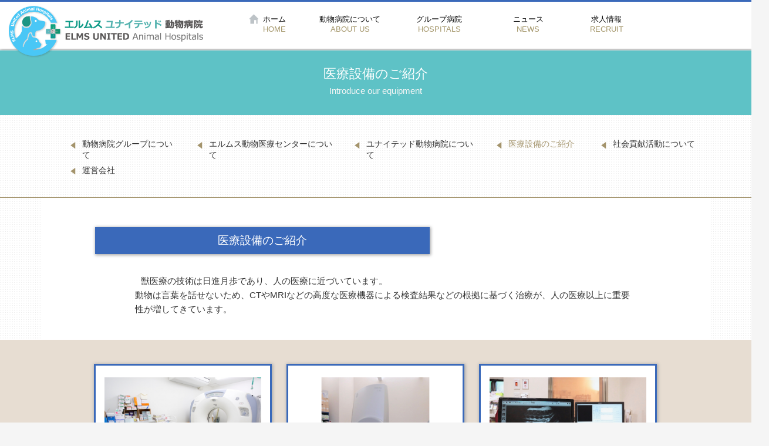

--- FILE ---
content_type: text/html
request_url: https://www.eug.jp/about/equipment.html
body_size: 19658
content:
<!doctype html>
<html lang="ja">
<head>
	<meta charset="UTF-8">
	<meta name="viewport" content="width=device-width,initial-scale=1.0">
	<title>医療設備のご紹介｜エルムスユナイテッド動物病院グループ</title>
	<meta name="description" content="エルムスユナイテッド動物病院グループは、CTを3台とMRIを1台保有しています。これらの機器による治療への貢献は大きく、小さな病変やレントゲンや超音波検査では見逃されがちな病気もしっかりと診断、治療することができます。また椎間板ヘルニアや脳神経外科疾患など、高度な技術が要求される治療も行えるように日々勉強し最新の情報をスタッフ全員で取り入れるようにしています。">
	<meta name="keywords" content="動物病院,エルムス動物医療センター,ユナイテッド動物病院,エルムスユナイテッド,エルムスユナイテッド動物病院グループ,動物夜間診療,動物夜間救急,MRI,CT,犬,猫,ヘルニア,整形外科,神経外科,再生医療">

 		<link rel="shortcut icon" href="http://www.eug.jp/images/com/favicon.ico" type="image/vnd.microsoft.icon">

	<link rel="stylesheet" href="../css/base.css">		<!-- 初期化・基本CSS -->
	<link rel="stylesheet" href="../css/com.css">		<!-- 共通 CSS -->
	<link rel="stylesheet" href="../css/about.css">		<!-- Contents領域 CSS -->
	<link rel="stylesheet" href="../css/about03.css">

	<!-- Google Tag Manager -->
	<script>(function(w,d,s,l,i){w[l]=w[l]||[];w[l].push({'gtm.start':
	new Date().getTime(),event:'gtm.js'});var f=d.getElementsByTagName(s)[0],
	j=d.createElement(s),dl=l!='dataLayer'?'&l='+l:'';j.async=true;j.src=
	'https://www.googletagmanager.com/gtm.js?id='+i+dl;f.parentNode.insertBefore(j,f);
	})(window,document,'script','dataLayer','GTM-KZKM5J6');</script>
	<!-- End Google Tag Manager -->

	<!--[if lt IE 9]>
		<script src="https://oss.maxcdn.com/html5shiv/3.7.2/html5shiv.min.js"></script>
		<script src="https://oss.maxcdn.com/respond/1.4.2/respond.min.js"></script>
	<![endif]-->

	<!-- ◇ script jQuery（CDN) built in -->
		<script src="https://ajax.googleapis.com/ajax/libs/jquery/1.11.3/jquery.min.js"></script>
		<script>window.jQuery || document.write('<script src="../script/vendor/jquery-1.11.3.min.js"><\/script>')</script>

	<!-- NavigationMenuControl -->
		<script src="../script/menu/ddmenu.js"></script>	<!-- SP Dropdown List Menu Type with HumbergerButton -->
		<script src="../script/menu/menucom.js"></script>	<!-- Dropdown List Menu Type -->

	<!-- Fix the global navigation in the window top -->
		<script src="../script/menu/fixedgnv.js"></script>

	<!-- And distributes the PC and Mobile from UserAgent, to enable the TEL LINK only when the smartphone. -->
		<script src="../script/teldist.js"></script>

	<!-- To Contact -->
		<script src="../script/pagetop/jquery.easing.1.3.js"></script>
		<script src="../script/pagetop/script02.js"></script>

	<!-- ToPageTop SmoothScroll -->
		<script src="../script/pagetop/script03.js"></script>

	<!-- ToInnerlink SmoothScroll -->
		<script type="text/javascript" src="../script/pagetop/jquery.smoothScroll.js"></script>

</head>
<body>
<!-- Google Tag Manager (noscript) -->
<noscript><iframe src="https://www.googletagmanager.com/ns.html?id=GTM-KZKM5J6"
height="0" width="0" style="display:none;visibility:hidden"></iframe></noscript>
<!-- End Google Tag Manager (noscript) -->

	<header id="header" class="header-wrapper fixedhead">

		<nav>
			<h1><a href="../index.html" class="" >エルムスユナイテッド動物病院グループ</a></h1>
			<p class="btn navbar-nav hidden-md hidden-lg"><a class="navDrawrBtn nav-trigger" href="#nav">★Menu</a></p>		<!-- ◆ HumburgerButton -->

			<div class="navbar">	<!-- Global navigation -->


				<!-- ◆PC Menu -->

				<div class="nav" id="gNavPC">			<!-- GlobalNavi PC -->
					<ul class="" id="mainNavPC">
						<li id="menu01" class="ease cf">
							<a href="../index.html"><p>ホーム</p><p class="subt">HOME</p></a>
						</li>
						<li id="menu02" class="ease cf">
							<a href="index.html"><p>動物病院について</p><p class="subt">ABOUT US</p></a>
						</li>
						<li id="menu04" class="ease cf">
							<a href="../hospital/index.html"><p>グループ病院</p><p class="subt">HOSPITALS</p></a>
						</li>
						<li id="menu05" class="ease cf">
							<a href="../news/index.html"><p>ニュース</p><p class="subt">NEWS</p></a>
						</li>
						<li id="menu06" class="ease cf">
							<a href="../recruit/index.html"><p>求人情報</p><p class="subt">RECRUIT</p></a>
						</li>
					</ul>
				</div>

				<div class="nav cf" id="gNavSp">	<!-- GlobalNaviSP -->
				<!-- ◆SP Menu -->
					<ul class="cf" id="mainNavSP">
						<li class="ease" id="menus02"><a href="../hospital/index.html">動物病院一覧 HOSPITAL</a></li>
						<li class="ease" id="menus03"><a href="../about/scactive.html">社会貢献活動 CSR</a></li>
						<li class="ease" id="menus04"><a href="../recruit/index.html">求人情報 RECRUIT</a></li>
<li class="ease" id="menus12"><a href="/about/company.html">会社概要 COMPANY</a></li>
						<li class="ease" id="menus06"><a href="../hospital/contact.html">お問い合わせ CONTACT</a></li>
						<li class="ease" id="menus07"><a href="../about/index.html">私たちについて</a></li>
						
						<li class="ease" id="menus10"><a href="../news/index.html">病院ニュース</a></li>
					</ul>
				</div>

			</div><!-- main navigation -->
		</nav>

	</header><!-- /.wrapper-header -->

	<article class="wrapper-main cf" id="contentsarea01">

		<section id="section01">
			<div class="h2t">
				<h2>医療設備のご紹介</h2>
				<p id="s1_title01">Introduce our equipment</p>
			</div>
			<div class="submenu">
				<ul class="smenu01 cf">
					<li id="smenu01"><a href="index.html">動物病院グループについて</a></li>
					<li id="smenu02"><a href="elmsamc.html">エルムス動物医療センターについて</a></li>
					<li id="smenu03"><a href="unitedah.html">ユナイテッド動物病院について</a></li>
					<li id="smenu04a"><a href="equipment.html">医療設備のご紹介</a></li>
					<li id="smenu05"><a href="scactive.html">社会貢献活動について</a></li>
					<li id="smenu06"><a href="company.html">運営会社</a></li>
				</ul>
			</div>

		</section>    <!-- Main Contents01 -->

		<section id="section02" class="cf">	<!-- ◇ Contents02 エルムスユナイテッド動物病院グループについて -->
			<div class="cont01">

				<div id="sec01">
					<div id="sec01_01">
						<h2 id="title01">医療設備のご紹介</h2>
					</div>
					<div id="sec01_02" class="cf">
						<p>
							獣医療の技術は日進月歩であり、人の医療に近づいています。<br/>
							動物は言葉を話せないため、CTやMRIなどの高度な医療機器による検査結果などの根拠に基づく治療が、人の医療以上に重要性が増してきています。
						</p>
					</div>
				</div>

			</div>
		</section>    <!-- Main Contents02 -->

		<section id="section06" class="cf">	<!-- ◇ Contents05 -->

			<h2>医療設備</h2>

			<div class="cont01">

				<div id="list">

					<ul class="card cf">
						<li class="cdimg"><img src="../images/about/equipment/eq01.jpg" width="340" class="img-responsive" alt="CT（コンピュータ断層撮影）"></li>
						<li class="cdtitle">八幡山院</li>								<!-- 病院名 -->
						<li class="cdtitle02">CT（コンピュータ断層撮影）</li>			<!-- 医療機器名 -->
						<li class="item01 cf">
							X線を利用して体の断面を二次元、三次元的に画像化する機械です。MRIよりも短時間で全身を撮影することが可能でおとなしい子なら麻酔なしの検査も可能です。各腫瘍疾患、骨折、腹腔／胸腔内精査などに用います。
						</li>
					</ul>

					<ul class="card cf">
						<li class="cdimg"><img src="../images/about/equipment/eq02.jpg" width="340" class="img-responsive" alt="MRI（磁気共鳴画像）"></li>
						<li class="cdtitle">八幡山院</li>								<!-- 病院名 -->
						<li class="cdtitle02">MRI（磁気共鳴画像）</li>					<!-- 医療機器名 -->
						<li class="item01 cf">
							磁気を利用して身体の断面を画像化する機械です。脳や脊髄、鼻腔などの骨に包まれた組織の検査に有効で、特に神経疾患の診断には欠かせない機械です。脳疾患、脊髄疾患、鼻腔内腫瘍などに用います。
						</li>
					</ul>

					<ul class="card cf">
						<li class="cdimg"><img src="../images/about/equipment/eq03.jpg" width="340" class="img-responsive" alt="CT用コンピュータ"></li>
						<li class="cdtitle">八幡山院</li>								<!-- 病院名 -->
						<li class="cdtitle02">CT用コンピュータ</li>					<!-- 医療機器名 -->
						<li class="item01 cf">
							CT（コンピュータ断層撮影）を利用して撮影したデータ閲覧するために使います。指定した箇所で体の輪切り断面を表示したり、特定の臓器や骨のみを表示することができます。
						</li>
					</ul>

					<ul class="card cf">
						<li class="cdimg"><img src="../images/about/equipment/eq04.jpg" width="340" class="img-responsive" alt="超音波画像診断装置（エコー検査）"></li>
						<li class="cdtitle">八幡山院</li>								<!-- 病院名 -->
						<li class="cdtitle02">超音波画像診断装置（エコー検査）</li>		<!-- 医療機器名 -->
						<li class="item01 cf">
							超音波を利用して胸やお腹の臓器を画像化する機械です。全身麻酔が必要ありません。特に心臓の機能を診断する上で必須となります。心疾患、胆嚢疾患、子宮疾患、膀胱疾患などに用います。
						</li>
					</ul>

					<ul class="card cf">
						<li class="cdimg"><img src="../images/about/equipment/eq05.jpg" width="340" class="img-responsive" alt="内視鏡"></li>
						<li class="cdtitle">八幡山院</li>								<!-- 病院名 -->
						<li class="cdtitle02">内視鏡</li>							<!-- 医療機器名 -->
						<li class="item01 cf">
							特殊なカメラを使用して、食道・胃・小腸・大腸などを内側から観察できます。また、専用のピンセットを用いることで異常な部位の組織を採ったり、誤飲した異物を取り出すことも可能です。胃腸炎、異物の摘出、消化管腫瘍などに用います。
						</li>
					</ul>

					<ul class="card cf">
						<li class="cdimg"><img src="../images/about/equipment/eq06.jpg" width="340" class="img-responsive" alt="心電図測定装置"></li>
						<li class="cdtitle">八幡山院</li>								<!-- 病院名 -->
						<li class="cdtitle02">心電図測定装置</li>						<!-- 医療機器名 -->
						<li class="item01 cf">
							心臓の動きを電気的に測定し、図形化します。これを解析することで不整脈や心臓の形の変化を見つけます。一部の不整脈に対してはホルター心電図という24時間心臓の動きを観察できる機械を使用することで診断が明確に行えます。
						</li>
					</ul>

					<ul class="card cf">
						<li class="cdimg"><img src="../images/about/equipment/eq07.jpg" width="340" class="img-responsive" alt="サージカルルーペ"></li>
						<li class="cdtitle">八幡山院</li>								<!-- 病院名 -->
						<li class="cdtitle02">サージカルルーペ</li>					<!-- 医療機器名 -->
						<li class="item01 cf">
							手術時に用いる拡大鏡です。神経外科や泌尿器外科など細かい手技が必要な手術で用います。（メーカー名：HIINE 商品名：ML4ヘッドライト双眼ルーペ）
						</li>
					</ul>

					<ul class="card cf">
						<li class="cdimg"><img src="../images/about/equipment/eq08.jpg" width="340" class="img-responsive" alt="超音波メス"></li>
						<li class="cdtitle">八幡山院</li>								<!-- 病院名 -->
						<li class="cdtitle02">超音波メス</li>			<!-- 医療機器名 -->
						<li class="item01 cf">
							神経の手術や腫瘍の摘出、胆嚢摘出などの手術に用います。特に神経の手術の場合は超音波メスを用いることで安全に、神経への負担も最小限で手術を実施することが可能です。
						</li>
					</ul>

					<ul class="card cf">
						<li class="cdimg"><img src="../images/about/equipment/eq09.jpg" width="340" class="img-responsive" alt="整形外科疾患用オペ器具"></li>
						<li class="cdtitle">八幡山院</li>								<!-- 病院名 -->
						<li class="cdtitle02">整形外科疾患用オペ器具</li>				<!-- 医療機器名 -->
						<li class="item01 cf">
							骨折や関節の疾患のオペの際に骨に穴をあけてプレートを固定したり、関節を人工的な関節に置き換えたりするときに用います。
						</li>
					</ul>

					<ul class="card cf">
						<li class="cdimg"><img src="../images/about/equipment/eq10.jpg" width="340" class="img-responsive" alt="血液検査装置"></li>
						<li class="cdtitle">八幡山院</li>								<!-- 病院名 -->
						<li class="cdtitle02">血液検査装置</li>						<!-- 医療機器名 -->
						<li class="item01 cf">
							IDEXX社を中心とした血液検査の機械です。自動血球計算、血液生化学だけでなくCRP、血液凝固、ホルモン測定、血液ガスなども院内ですぐに測定することができ、迅速な診断・治療が可能です。
						</li>
					</ul>

					<ul class="card cf">
						<li class="cdimg"><img src="../images/about/equipment/eq11.jpg" width="340" class="img-responsive" alt="ICU（集中治療室）"></li>
						<li class="cdtitle">八幡山院</li>								<!-- 病院名 -->
						<li class="cdtitle02">ICU（集中治療室）</li>					<!-- 医療機器名 -->
						<li class="item01 cf">
							酸素濃度・温度・湿度を管理できる入院舎です。術後や状態の悪い患者で特に入院時の環境管理が重要な場合に用います。（メーカー：HUMAX 製品名：ALTAS 12L-F Ⅲ Control）
						</li>
					</ul>

					<ul class="card cf">
						<li class="cdimg"><img src="../images/about/equipment/eq12.jpg" width="340" class="img-responsive" alt="細胞培養室と細胞培養庫"></li>
						<li class="cdtitle">八幡山院</li>								<!-- 病院名 -->
						<li class="cdtitle02">細胞培養室と細胞培養庫</li>				<!-- 医療機器名 -->
						<li class="item01 cf">
							恒温恒湿で隔離された細胞の培養室と専用の細胞培養庫です。クリーンな環境で免疫細胞療法の細胞培養や脊髄再生医療の骨髄単核球の分離などを行います。
						</li>
					</ul>

				</div>

			</div>
		</section>


		<!-- ==============toPagePoint============== --> 

		<p id="toPageTop" class="cf" title="ページの先頭位置へ戻ります。"><a href="../#header"><img src="../images/com/toPageTop02-ov.png" width="44" height="61" alt="pagetop"></a></p>

		<!-- ==============/toPagePoint============== -->

	</article><!-- /.wrapper-main -->

	<section class="cf">

		<div class="footer01">
			<div id="ft01">
				<div class="footNav01">
					<ul>
						<li id="fmenu01"><a href="../index.html">HOME PAGE</a></li>
						<li id="fmenu02"><a href="../hospital/index.html">グループ病院</a></li>
						<li id="fmenu03"><a href="../about/company.html">運営会社</a></li>
						<li id="fmenu04"><a href="../recruit/index.html">求人情報</a></li>
						<li id="fmenu05"><a href="../privacy.html">プライバシーポリシー</a></li>
						<li id="fmenu06"><a href="../sitemap.html">サイトマップ</a></li>
					</ul>
				</div>
			</div>
		</div>
		<div class="footer02">
			<div id="ft02">

				<div class="footNav02">
					<ul class="submenu01">
						<li><a href="../about/index.html">私たちの動物病院について</a></li>
						<li><a href="../about/index.html">- エルムスユナイテッド動物病院グループについて</a></li>
						<li><a href="../about/elmsamc.html">- エルムス動物医療センターについて</a></li>
						<li><a href="../about/unitedah.html">- ユナイテッド動物病院について</a></li>
						<li><a href="../about/equipment.html">- 医療設備のご紹介</a></li>
						<li><a href="../about/scactive.html">- 社会貢献活動について</a></li>
						<li><a href="../about/company.html">- 会社概要</a></li>
					</ul>            

					<ul class="submenu03">
						<li><a href="../hospital/index.html">グループ病院一覧</a></li>
						<li><a href="../elms/index.html">- エルムス動物医療センター八幡山院</a></li>
						<li><a href="../kashiwanoha/index.html">- エルムス動物医療センターららぽーと柏の葉院</a></li>
						<li><a href="../bunkyo/index.html">- ユナイテッド文京パーク動物病院</a></li>
						<li><a href="../toshima/index.html">- ユナイテッド豊島ワンニャン動物病院</a></li>
						<li><a href="../ageo/index.html">- ユナイテッド上尾動物病院</a></li>
						<li><a href="../matsudo/index.html">- ユナイテッド松戸きむら動物病院</a></li>
						<li><a href="../higashiosaka/index.html">- ユナイテッド東大阪動物病院</a></li>
						<li><a href="../nara/index.html">- ユナイテッド奈良あやめ池動物病院</a></li>
					</ul>
					<ul class="submenu04">
						<li><a href="../recruit/index.html">求人情報</a></li>
						<li><a href="../recruit/newgrad.html">- 新卒求人情報</a></li>
						<li><a href="../recruit/expertp.html">- 経験者求人情報</a></li>
					</ul>
				</div>

			</div>
		</div>
		<div class="footer03">
			<div id="ft03">
				<p class="toContact ease" title="フォームからのお問い合わせ"><a href="../hospital/contact.html">お問い合わせはこちら</a></p>
				<p id="elmslogo" class="cf"><a href="../index.html"><img src="../images/com/logo_sp.png" width="272"  class="img-responsive" alt="エルムスユナイテッド動物病院 |株式会社エルムスユナイテッド" /></a></p>

			</div>
		</div>

	</section>

	<div class="footer04">
		<p class="copy">Copyright (C) <script>document.write(new Date().getFullYear())</script> ELMS Animal Medical Center. All Rights Reserved. </p>
	</div>
	<div class="footer04sp">
		<p class="copy">Copyright (C) <script>document.write(new Date().getFullYear())</script><br/> ELMS Animal Medical Center.  All Rights Reserved. </p>
	</div>
<!-- Global site tag (gtag.js) - Google Analytics -->
<script async src="https://www.googletagmanager.com/gtag/js?id=UA-97210848-1"></script>
<script>
  window.dataLayer = window.dataLayer || [];
  function gtag(){dataLayer.push(arguments);}
  gtag('js', new Date());

  gtag('config', 'UA-97210848-1');
</script>

<!-- Yahoo Code for your Target List -->
<script type="text/javascript">
/* <![CDATA[ */
var yahoo_ss_retargeting_id = 1001053967;
var yahoo_sstag_custom_params = window.yahoo_sstag_params;
var yahoo_ss_retargeting = true;
/* ]]> */
</script>
<script type="text/javascript" src="https://s.yimg.jp/images/listing/tool/cv/conversion.js">
</script>
<noscript>
<div style="display:inline;">
<img height="1" width="1" style="border-style:none;" alt="" src="https://b97.yahoo.co.jp/pagead/conversion/1001053967/?guid=ON&script=0&disvt=false"/>
</div>
</noscript>

</body>

</html>


--- FILE ---
content_type: text/css
request_url: https://www.eug.jp/css/base.css
body_size: 3043
content:
/*----------------------------------------------------------------------------*/
/* 	エルムスユナイテッド動物病院   	Reset 基本 CSS							  */
/*----------------------------------------------------------------------------*/
@charset "utf-8";
/* 基本設定クリア */
	html, body, div, span, applet, object, iframe, h1, h2, h3, h4, h5, h6, p, blockquote, pre, a, abbr, acronym, address, big, cite, code, del, dfn, em, img, ins, kbd, q, s, samp, small, strike, strong, sub, sup, tt, var, b, u, i, center, dl, dt, dd, ol, ul, li, fieldset, form, label, input, textarea, legend, article, aside, footer, header, hgroup, menu, nav, section {
		border: 0;
		color: #000;
		font-size: 100%;
		font: inherit;
		margin: 0;
		padding: 0;
		vertical-align: baseline;
	}
	h1, h2, h3, h4, h5, h6 {
		font-weight: bold;
	}
	h1,h2,h3,h4,h5,h6{
		font-size:100%;
		font-weight:normal;
	}

	a {
		text-decoration: none;
	}
	ul {
		list-style: none;
	}
	.clear {
		overflow: hidden;
		zoom: 1;
	}

/* ==================== パーツ、レイアウト ==================== */

	/* ◆BASE リンク色 */
	a {
		color: #cb5c5c;
/* 		color: #333; */
	}
	a:hover {
		color: #d68a8a;
		color:#A4946C; /* Gold01 */
	}
	a:active {
		color: #cb4545;
		color:#BDC3C7; /* Silver01 */
	}

	/* ◆ clearfix --------------------------------*/
	.cf {
		zoom: 1;
	}
	.cf:before, .cf:after {
		content: "";
		display: table;
	}
	.cf:after {
		clear: both;
	}

	/* ◆ Flexible Image --------------------------*/

	.img-responsive {
		max-width: 100%;
		height: auto;
	}

	/* ◇ placeholder ------------------------*/

	/*Webkit*/
	::-webkit-input-placeholder {color: #AAA}
	 
	/*Firefox 19以降*/
	::-moz-placeholder  {color: #AAA}
	 
	/*Firefox 18以前*/
	:-moz-placeholder   {color: #AAA}
	 
	/*Windows IE*/
	:-ms-input-placeholder  {color: #AAA} 

	h1,h2,h3,h4,h5,h6{
		font-size:100%;
		font-weight:normal;
	}


	/* ◇ Parts Colors ------------------------*/

	.goldc {
		color: #A4946C;		/* Gold01 */
	}
	.goldc02 {
		color: #B27C04;		/* Gold02 */
	}
	.goldc03 {
		color: #B27C04;		/* Gold02 */
		font-size:13px;
	}
	.uline {
		border-bottom: 1px solid #B27C04;
	}


	.price01 {
		color: #B27C04;		/* Gold02 */
		padding-left:5px;
		padding-right:5px;
	}
	.silver {
		color: #BDC3C7;		/* Siver */
	}
	.mtext {
		color: #666;
	}
	.green {
		color: #75AD49;		/* M.Green */
	}
	.green01 {
		color: #27AE60;		/* F.Green */
	}
	.ored {
		font-size:11px;
		color: #C0392B;		/* O.Red */
	}
	.ored02 {
		color: #C0392B;		/* O.Red */
	}
	.ored03 {
		color: #E67E22;		/* O.Red */
	}
	.tgray {
		font-size:11px;
		color: #AAA;		/* T.Gray */
	}

	/* ◇ Effect Parts ------------------------*/

	.ease a {
			transition: 0.4s ease-in-out;
			-webkit-transition: 0.4s ease-in-out;	/* Ease in-out */
			-moz-transition: 0.4s ease-in-out;
			-o-transition: 0.4s ease-in-out;
	}
	.ease a:hover {
			transition: 0.4s ease-in-out;
			-webkit-transition: 0.4s ease-in-out;	/* Ease in-out */
			-moz-transition: 0.4s ease-in-out;
			-o-transition: 0.4s ease-in-out;
	}



--- FILE ---
content_type: text/css
request_url: https://www.eug.jp/css/com.css
body_size: 35732
content:
/*----------------------------------------------------------------------------*/
/* エルムスユナイテッド動物病院 	共通構造 CSS 							  */
/*----------------------------------------------------------------------------*/
@charset "UTF-8";
/* CSS Document */

/*==========================================
	基本情報領域
===========================================*/
	body {
		background: #FFF;
		background: #F5F5F5;
		font-family: "ヒラギノ角ゴ Pro W3", "Hiragino Kaku Gothic Pro", "メイリオ", 
						Meiryo, Osaka, helvetica, arial,
						"ＭＳ Ｐゴシック", "MS PGothic", sans-serif;
	}
/*==========================================
	ヘッダ情報領域
===========================================*/
	header {		/* ヘッダ ---------------*/
		width: 100%;
	}
	#header {
		margin: 0 auto 3px auto;
		height:105px;			/* ★ */
		height:80px;
		background-color:rgba( 255,255,255,0.98 ); 	/*  White  透過98% */
		border-Top: 3px solid #3A69BA;	/* GOEN-blue */
		border-bottom: 1px solid #BDC3C7;
		border-bottom:none;
		z-index:1;
			box-shadow: 1px 1px 5px 1px #aaa;
			-webkit-box-shadow: 1px 1px 5px 1px #aaa;
			-moz-box-shadow: 1px 1px 5px 1px #aaa;
	}
	#header.fixed {				/* ◆ PC ナビ固定 */
		position: fixed;
		z-index:99;
	}
	.header-wrapper.fixed {
		width:100%;
	}
	@media only screen and (max-width: 768px) {

		#header {
			margin: 0 auto 0 auto;
			width :100%;
			height:80px;
			border-bottom: 1px solid #BDC3C7;
			background-color:rgba( 255,255,255,0.95 ); 	/*  White  透過95% */
		}
		#header.fixed {				/* ◆ PC ナビ固定 */
			position: fixed;
/*			left: 0;
			top:  0;
			height:80px;*/
		}
	}

	nav {
			margin: 0 auto 0 auto;
	}
	nav h1 {			/* 「エルムスユナイテッド動物病院」 タイトル */
		position: absolute;
		top: 5px;
		left:1%;
		width : 251px;
		height: 65px;
		display	: block;
		text-indent: -99999px;	/* テキスト非表示 */
		border	: 0px;
		z-index:99;
	}
	nav h1 a{
		overflow: hidden;	 /* 内容を非表示にする。*/
		width : 251x;
		height: 0 !important;
		height /**/:65px;
		padding-top: 65px;
		display	: block;
		background	: url("../images/com/logo_sp.png") no-repeat;
		background-size:100%;
	}
	nav h1 a:hover{
		display	: block;
		background	: url("../images/com/logo_sp.png") no-repeat;
		background-size:100%;
	}

	@media only screen and (min-width: 768px) {

		nav {
			margin: 0 auto 0 auto;
			width: 100%;
			max-width: 1350px;
			position: relative;
		}

		nav h1 {			/* 「エルムスユナイテッド動物病院」 タイトル */
			position: absolute;
			top: 8px;
			top: 5px;
			left:1%;
			width : 333px;
			height: 91px;
			display	: block;
			text-indent: -99999px;	/* テキスト非表示 */
			border	: 0px;
			z-index:99;
		}
		nav h1 a{
			overflow: hidden;	 /* 内容を非表示にする。*/
			width : 333px;
			height: 0 !important;
			height /**/:91px;
			padding-top: 91px;
			display	: block;
			background	: url("../images/com/logo.png") no-repeat;
			background-size:100%;
		}
		nav h1 a:hover{
			display	: block;
			background	: url("../images/com/logo.png") no-repeat;
			background-size:100%;
		}
	}
	/* Tablet Layout ◇ */
	@media only screen and (min-width: 768px) and (max-width: 992px) {

		#header {
			margin: 0 auto 0 auto;
			height:80px;
			border-bottom: 1px solid #BDC3C7;
			background-color:rgba( 255,255,255,0.95 ); 	/*  White  透過95% */
			box-shadow: 1px 1px 5px 1px #aaa;
			-webkit-box-shadow: 1px 1px 5px 1px #aaa;
			-moz-box-shadow: 1px 1px 5px 1px #aaa;
			z-index:99;
		}
		nav {
			margin: -80px auto 0 auto;
			width: 100%;
			max-width: 1400px;	/* ☆☆ */
			position: relative;
		}

		nav h1 {			/* 「エルムスユナイテッド動物病院」 タイトル */
			position: absolute;
			top: 17px;
			top: 5px;
			left:5%;
			width : 251px;
			height: 65px;
			display	: block;
			text-indent: -99999px;	/* テキスト非表示 */
			border	: 0px;
		}
		nav h1 a{
			overflow: hidden;	 /* 内容を非表示にする。*/
			width : 251px;
			height: 0 !important;
			height /**/:65px;
			padding-top: 65px;
			display	: block;
			background	: url("../images/com/logo_sp.png") no-repeat;
			background-size:100%;
		}
		nav h1 a:hover{
			display	: block;
			background	: url("../images/com/logo_sp.png") no-repeat;
			background-size:100%;
		}

	}

	/* ◆ Global メニュー ------------------*/

	.navbar {
		/*	height:80px;*/
	}

	.nav {			/* ◇ SP Navigation Menu --------*/

		margin: 0 auto 0 0px;
		width: 100%;
/*		height:75px; ★★*/
/*		border-bottom: 1px solid #CCC;*/
	}

	/* MENU 基本リンク色 */
	.nav a {
		padding-top: -50px;
		color: #333;
	}
	.nav a:hover {
		color: #A58226;
	}
	.nav a:active {
		color: #BDC3C7;		/* Siver */
	}
	.nav .ease a {
			transition: 0.5s ease-in-out;
			-webkit-transition: 0.5s ease-in-out;	/* Ease in-out */
			-moz-transition: 0.5s ease-in-out;
			-o-transition: 0.5s ease-in-out;
	}
	.nav .ease a:hover {
			transition: 0.5s ease-in-out;
			-webkit-transition: 0.5s ease-in-out;	/* Ease in-out */
			-moz-transition: 0.5s ease-in-out;
			-o-transition: 0.5s ease-in-out;
	}

	@media only screen and (max-width:992px) {

		#gNavPC {
			display:none;
		}
		#gNavSP {
			display:block;
		}
		.nav {			/* ◇ SP Navigation Menu --------*/

			margin: 0 auto 0 0px;
			width: 100%;
			height:75px; /*★★*/
		}
	}

	/* ◆ Main MENU  -------------------*/

	@media only screen and (min-width:992px) {

		.navbar {
			position: absolute;
			top: 12px;
			left:30%;
			left:32%;
			height:40px;
			width: 100%;
			max-width: 900px;	/* ☆☆ */
		}
		.nav { 		/* ◇ PC Navigation Menu --------*/

			margin: 5px auto 0 auto;
			position: relative;
			border:none;
		}
		#gNavPC {
			display:block;
		}
		#gNavSP {
			display:none;
		}
	}

	#gNavPC ul li {
		float: left;
		color:#333;
		font-size:13px;
		position: relative;
	}

	#gNavPC ul li a {
/*		text-indent:30px;*/
	}
	#mainNavPC li a{
		padding-top: 0px;
		display:block;
	}
	#mainNavPC li a:hover{
	}

	#mainNavPC li ul li:nth-child(2) {	/* Menu English */
		font-size:12px;
		color:#A4966A;	/* Gold01 */
		padding-left: 5px;
	}
				/* hover:アンダーライン→　中心から広がるアニメーション */
	#gNavPC ul {
		font-size: 0;
		box-sizing: border-box;
		width: 100%;
		padding: 4px;
		list-style: none;
		text-align: center;
	}
	#gNavPC li {
		font-size: 20px;
		width : 17%;
		margin: 0 8px;
		margin: 0 0px;
		display: inline-block;
	}
	#gNavPC li:first-child {	/* HOME --------*/
		width : 12%;
	}
	#gNavPC li:nth-child(5) {	/* ニュース --------*/
		width : 13%;
	}
	#gNavPC li:nth-child(6) {	/* 求人情報 --------*/
		width : 13%;
	}

	#gNavPC li a {
		text-decoration: none;
		padding-bottom: 3px;
		color: #000;
		color: #FFF;
		display: block;
		position: relative;
	}
	#gNavPC li a:before {
		content: '';
		width: 0;
		left: 50%;
		bottom: 0;
		transition: all 0.3s ease;
		border-bottom: 3px solid #5EC2C6;	/* Elms-blue01 */
		position: absolute;
		display: block;
	}
	#gNavPC li a:hover:before {
		width: 50%;
		border-bottom: 3px solid #5EC2C6;	/* Elms-blue01 */
	}
	#gNavPC li a:after {
		content: '';
		width: 0;
		right: 50%;
		bottom: 0;
		transition: all 0.3s ease;
		border-bottom: 3px solid #5EC2C6;	/* Elms-blue01 */
		position: absolute;
		display: block;
	}
	#gNavPC li a:hover:after {
		width: 50%;
		border-bottom: 3px solid #5EC2C6;	/* Elms-blue01 */
	}

	#mainNavPC #menu01 {			/* HomePage ---------*/
		height: 40px;
		background	: url("../images/com/home.png") no-repeat;
		background-position: left 10px top 0px;
		border	: 0px;
	}
	#mainNavPC #menu01 a{
		height: 40px;
		display:block;
	}
	#mainNavPC #menu01 a:hover{
		height: 40px;
		background-color:rgba( 189,195,199,0.02 ); 	/* SIlVER 透過20% */
	}
	#mainNavPC li#menu02 {			/* 動物病院について --------*/
		height: 40px;
	}
	#mainNavPC #menu02 a{
		height: 40px;
	}
	#mainNavPC #menu02 a:hover{
		height: 40px;
		background-color:rgba( 189,195,199,0.02 ); 	/* SIlVER 透過2% */
	}
	#mainNavPC #menu03 {			/*診療 --------*/
		height: 40px;
		border	: 0px;
	}
	#mainNavPC #menu03 a{
		height: 40px;
	}
	#mainNavPC #menu03 a:hover{
		height: 40px;
		background-color:rgba( 189,195,199,0.02 ); 	/* SIlVER 透過2% */
	}
	#mainNavPC #menu04 {			/* グループ病院 --------*/
		height: 40px;
		border	: 0px;
	}
	#mainNavPC #menu04 a{
		height: 40px;
	}
	#mainNavPC #menu04 a:hover{
		height: 40px;
		background-color:rgba( 189,195,199,0.02 ); 	/* SIlVER 透過2% */
	}
	#mainNavPC #menu05 {			/* ニュース --------*/
		height: 40px;
	}
	#mainNavPC #menu05 a{
		height: 40px;
	}
	#mainNavPC #menu05 a:hover{
		height: 40px;
		background-color:rgba( 189,195,199,0.02 ); 	/* SIlVER 透過2% */
	}
	#mainNavPC #menu06 {			/* 求人情報 --------*/
		height: 40px;
	}
	#mainNavPC #menu06 a{
		height: 40px;
	}
	#mainNavPC #menu06 a:hover{
		height: 40px;
		background-color:rgba( 189,195,199,0.02 ); 	/* SIlVER 透過2% */
	}

	#gNavPC .ease a {
			transition: 0.5s ease-in-out;
			-webkit-transition: 0.5s ease-in-out;	/* Ease in-out */
			-moz-transition: 0.5s ease-in-out;
			-o-transition: 0.5s ease-in-out;
	}
	#gNavPC .ease a:hover {
			transition: 0.5s ease-in-out;
			-webkit-transition: 0.5s ease-in-out;	/* Ease in-out */
			-moz-transition: 0.5s ease-in-out;
			-o-transition: 0.5s ease-in-out;
	}

	/* ◇ SP Navigation Menu --------*/
	#header .btn {			/*  ◇ HumburgerButton */
		position: relative;
	}
	#header .btn {			/*  ◇ HumburgerButton */
		position: absolute;
		top: 15px;
		right:2%;
		width : 36px;
		height: 37px;
		display	: block;
		text-indent: -99999px;	/* テキスト非表示 */
		border	: 0px;
	}
	#header .btn a{
		overflow: hidden;	 	/* 内容を非表示にする。*/
		width : 36px;
		height: 0 !important;
		height /**/:37px;
		padding-top: 37px;
		display	: block;
		background	: url("../images/menu/sp/menu-btn01.png") no-repeat;
			transition: 0.4s ease-in-out;
			-webkit-transition: 0.4s ease-in-out;	/* Ease in-out */
			-moz-transition: 0.4s ease-in-out;
			-o-transition: 0.4s ease-in-out;
	}
	#header .btn a:hover{
		display	: block;
		background	: url("../images/menu/sp/menu-btn02.png") no-repeat;
			transition: 0.4s ease-in-out;
			-webkit-transition: 0.4s ease-in-out;	/* Ease in-out */
			-moz-transition: 0.4s ease-in-out;
			-o-transition: 0.4s ease-in-out;
	}

	@media only screen and (min-width:768px) {

		#gNavPC {
			display:block;
		}
		#gNavSP {
			display:none;
			z-index:0;
		}
		#header .btn {			/*  ◇ HumburgerButton */
			display	: none;
		}
		#mainNavSP {
			z-index:0;
			display:none;

		}
	}
	@media only screen and (min-width: 768px) and (max-width:992px) {


		#gNavPC {
			display:none;
		}
		#gNavSP {
			display:block;
		}

		#header .btn {			/*  ◇ HumburgerButton */
			position: absolute;
			top: 15px;
			right:1%;
			width : 51px;
			height: 52px;
			display	: block;
			text-indent: -99999px;	/* テキスト非表示 */
			border	: 0px;
		}

	}

	#gNavSp {
		margin-top:80px;
	}
	#gNavSp::after {
		content: ".";
		display: block;
		clear: both;
		height: 0;
		visibility: hidden;
	}
	#gNavSp ul {
		display: none;
	}
	#gNavSp ul.open {
		display: block;
	}

	#mainNavSP {
		margin: 0 auto 0 auto;
		position: relative;
		width: 100%;
		height:620px;
		height:370px;
		overflow-y:scroll;
		background-color:#FFF;
		z-index:88;
	}
	@media only screen and (min-width: 321px) and (max-width: 768px) {
		#mainNavSP {
			width: 640px;
			width: 100%;
		}
	}
	/* Tablet Layout ◇ */
		@media only screen and (min-width: 768px) and (max-width: 992px) {


			#mainNavSP {
				margin: 0 auto 0 auto;
				position: relative;
				width: 992px;
				height:500px;
				z-index:88;

			}
		}

	ul#mainNavSP {
		list-style: none;
	}

	#mainNavSP {
		margin-top:0px;
		background: #FFF;
		border-top: 1px solid #DDD;
	}
	#mainNavSP li {
		margin-bottom:0px;
		height:45px;
	}
	#mainNavSP li a {
		text-decoration:none;
		border-bottom: 1px solid #BDC3C7;
	}


	/* Tablet Layout ◇ */
		@media only screen and (min-width: 768px) and (max-width: 992px) {

			#mainNavSP {
				margin-top:80px;
			}
		}

	/* ◆ Main MENU SP ------------------*/

	#mainNavSP #menus01 {			/* HOME PAGE ---------*/
		width : 100%;
		height:45px;
		display	: block;
		text-indent: -99999px;	/* テキスト非表示 */
		border	: 0px;
	}
	#mainNavSP #menus01 a{
		overflow: hidden;	 /* 内容を非表示にする。*/
		width : 100%;
		height: 0 !important;
		height /**/:45px;
		padding-top: 45px;
		display	: block;
		background	: url("../images/menu/sp/menu01.png") no-repeat;
		background-position: 15px 12px;
		background-color:rgba( 189,195,199,0.0 ); 	/* SIlVER 透過20% */
	}
	#mainNavSP #menus01 a:hover{
		display	: block;
		background	: url("../images/menu/sp/menu01.png") no-repeat;
		background-position: 15px 12px;
		background-color:rgba( 189,195,199,0.20 ); 	/* SIlVER 透過20% */
	}
	#mainNavSP #menus02 {			/* グループ病院 GROUP ---------*/
		width : 100%;
		height:45px;
		display	: block;
		text-indent: -99999px;	/* テキスト非表示 */
		border	: 0px;
	}
	#mainNavSP #menus02 a{
		overflow: hidden;	 /* 内容を非表示にする。*/
		width : 100%;
		height: 0 !important;
		height /**/:45px;
		padding-top: 45px;
		display	: block;
		background	: url("../images/menu/sp/menu02.png") no-repeat;
		background-position: 15px 12px;
		background-color:rgba( 189,195,199,0.0 ); 	/* SIlVER 透過20% */
	}
	#mainNavSP #menus02 a:hover{
		display	: block;
		background	: url("../images/menu/sp/menu02-ov.png") no-repeat;
		background-position: 15px 12px;
		background-color:rgba( 189,195,199,0.20 ); 	/* SIlVER 透過20% */
	}
	#mainNavSP #menus03 {			/* 会社情報 COMPANY ---------*/
		width : 100%;
		height:45px;
		display	: block;
		text-indent: -99999px;	/* テキスト非表示 */
		border	: 0px;
	}
	#mainNavSP #menus03 a{
		overflow: hidden;	 /* 内容を非表示にする。*/
		width : 100%;
		height: 0 !important;
		height /**/:45px;
		padding-top: 45px;
		display	: block;
		background	: url("../images/menu/sp/menu03.png") no-repeat;
		background-position: 15px 12px;
		background-color:rgba( 189,195,199,0.0 ); 	/* SIlVER 透過20% */
	}
	#mainNavSP #menus03 a:hover{
		display	: block;
		background	: url("../images/menu/sp/menu03-ov.png") no-repeat;
		background-position: 15px 12px;
		background-color:rgba( 189,195,199,0.20 ); 	/* SIlVER 透過20% */
	}
	#mainNavSP #menus04 {	/* 求人情報 RECRUIT */
		margin-top: 1px;
		width : 100%;
		height:45px;
		display	: block;
		text-indent: -99999px;	/* テキスト非表示 */
		border	: 0px;
	}
	#mainNavSP #menus04 a{
		overflow: hidden;	 	/* 内容を非表示にする。*/
		width : 100%;
		height: 0 !important;
		height /**/:45px;
		padding-top: 45px;
		display	: block;
		background	: url("../images/menu/sp/menu04.png") no-repeat;
		background-position: 15px 12px;
		background-color:rgba( 189,195,199,0.0 ); 	/* SIlVER 透過10% */
	}
	#mainNavSP #menus04 a:hover{
		display	: block;
		background	: url("../images/menu/sp/menu04-ov.png") no-repeat;
		background-position: 15px 12px;
		background-color:rgba( 189,195,199,0.20 ); 	/* SIlVER 透過50% */
	}
	#mainNavSP #menus05 {	/* サイトマップ SITEMAP */
		width : 100%;
		height:45px;
		display	: block;
		text-indent: -99999px;	/* テキスト非表示 */
		border	: 0px;
	}
	#mainNavSP #menus05 a{
		overflow: hidden;	 	/* 内容を非表示にする。*/
		width : 100%;
		height: 0 !important;
		height /**/:45px;
		padding-top: 45px;
		display	: block;
		background	: url("../images/menu/sp/menu05.png") no-repeat;
		background-position: 15px 12px;
		background-color:rgba( 189,195,199,0.0 ); 	/* SIlVER 透過10% */
	}
	#mainNavSP #menus05 a:hover{
		display	: block;
		background	: url("../images/menu/sp/menu05-ov.png") no-repeat;
		background-position: 15px 12px;
		background-color:rgba( 189,195,199,0.20 ); 	/* SIlVER 透過50% */
	}
	#mainNavSP #menus06 {	/* プライバシーポリシー PRIVACY POLICY */
		margin-top: 1px;
		width : 100%;
		height:45px;
		display	: block;
		text-indent: -99999px;	/* テキスト非表示 */
		border	: 0px;
	}
	#mainNavSP #menus06 a{
		overflow: hidden;	 	/* 内容を非表示にする。*/
		width : 100%;
		height: 0 !important;
		height /**/:45px;
		padding-top: 45px;
		display	: block;
		background	: url("../images/menu/sp/menu06.png") no-repeat;
		background-position: 15px 10px;
		background-color:rgba( 189,195,199,0.0 ); 	/* SIlVER 透過10% */
	}
	#mainNavSP #menus06 a:hover{
		display	: block;
		background	: url("../images/menu/sp/menu06-ov.png") no-repeat;
		background-position: 15px 10px;
		background-color:rgba( 189,195,199,0.20 ); 	/* SIlVER 透過50% */
	}
	#mainNavSP #menus12 a{
		overflow: hidden;	 	/* 内容を非表示にする。*/
		width : 100%;
		height: 0 !important;
		height /**/:45px;
		padding-top: 45px;
		display	: block;
		background	: url("../images/menu/sp/menu12.png") no-repeat;
		background-position: 15px 10px;
		background-color:rgba( 189,195,199,0.0 ); 	/* SIlVER 透過10% */
	}
	#mainNavSP #menus12 a:hover{
		display	: block;
		background	: url("../images/menu/sp/menu12-ov.png") no-repeat;
		background-position: 15px 10px;
		background-color:rgba( 189,195,199,0.20 ); 	/* SIlVER 透過50% */
	}
	#mainNavSP #menus07 {	/* ■私たちの動物病院について */
		margin-top: 20px;
		margin-top: 1px;
		width : 100%;
		height:45px;
		display	: block;
		text-indent: -99999px;	/* テキスト非表示 */
		border	: 0px;
	}
	#mainNavSP #menus07 a{
		overflow: hidden;	 	/* 内容を非表示にする。*/
		width : 100%;
		height: 0 !important;
		height /**/:45px;
		padding-top: 45px;
		display	: block;
		background	: url("../images/menu/sp/smenu01.png") no-repeat;
		background-position: 15px 12px;
		background-color:rgba( 58,105,186,1.00 ); 	/* Blue 透過100% */
	}
	#mainNavSP #menus07 a:hover{
		display	: block;
		background	: url("../images/menu/sp/smenu01.png") no-repeat;
		background-position: 15px 12px;
		background-color:rgba( 58,105,186,0.30 ); 	/* Blue 透過30% */
	}
	#mainNavSP #menus08 {	/* ■診療について */
		margin-top: 1px;
		width : 100%;
		height:45px;
		display	: block;
		text-indent: -99999px;	/* テキスト非表示 */
		border	: 0px;
	}
	#mainNavSP #menus08 a{
		overflow: hidden;	 	/* 内容を非表示にする。*/
		width : 100%;
		height: 0 !important;
		height /**/:45px;
		padding-top: 45px;
		display	: block;
		background	: url("../images/menu/sp/smenu02.png") no-repeat;
		background-position: 15px 12px;
		background-color:rgba( 17,156,136,1.00 ); 	/* Green 透過100% */
	}
	#mainNavSP #menus08 a:hover{
		display	: block;
		background	: url("../images/menu/sp/smenu02.png") no-repeat;
		background-position: 15px 12px;
		background-color:rgba( 17,156,136,0.30 ); 	/* Green 透過30% */
	}
	#mainNavSP #menus09 {	/* ■スタッフ紹介 */
		margin-top: 1px;
		width : 100%;
		height:45px;
		display	: block;
		text-indent: -99999px;	/* テキスト非表示 */
		border	: 0px;
	}
	#mainNavSP #menus09 a{
		overflow: hidden;	 	/* 内容を非表示にする。*/
		width : 100%;
		height: 0 !important;
		height /**/:45px;
		padding-top: 45px;
		display	: block;
		background	: url("../images/menu/sp/smenu03.png") no-repeat;
		background-position: 15px 12px;
		background-color:rgba( 94,194,198,1.00 ); 	/* BGreen 透過100% */
	}
	#mainNavSP #menus09 a:hover{
		display	: block;
		background	: url("../images/menu/sp/smenu03.png") no-repeat;
		background-position: 15px 12px;
		background-color:rgba( 94,194,198,0.30 ); 	/* BGreen 透過30% */
	}
	#mainNavSP #menus10 {	/* ■スタッフ紹介 */
		margin-top: 1px;
		width : 100%;
		height:45px;
		display	: block;
		text-indent: -99999px;	/* テキスト非表示 */
		border	: 0px;
	}
	#mainNavSP #menus10 a{
		overflow: hidden;	 	/* 内容を非表示にする。*/
		width : 100%;
		height: 0 !important;
		height /**/:45px;
		padding-top: 45px;
		display	: block;
		background	: url("../images/menu/sp/smenu04.png") no-repeat;
		background-position: 15px 12px;
		background-color:rgba( 222,231,255,1.00 ); 	/* BGreen 透過100% */
	}
	#mainNavSP #menus10 a:hover{
		display	: block;
		background	: url("../images/menu/sp/smenu04.png") no-repeat;
		background-position: 15px 12px;
		background-color:rgba( 222,231,255,0.30 ); 	/* BGreen 透過30% */
	}

	#mainNavSP #menus11 {	/* ■電話番号 */
		margin-top: 1px;
		width : 100%;
		height:45px;
		display	: block;
		text-indent: -99999px;	/* テキスト非表示 */
		border	: 0px;
	}
	#mainNavSP #menus11 a{
		overflow: hidden;	 	/* 内容を非表示にする。*/
		width : 100%;
		height: 0 !important;
		height /**/:45px;
		padding-top: 45px;
		display	: block;
		background	: url("../images/menu/sp/tel.png") no-repeat;
		background-position: 15px 15px;
		background-color:rgba( 189,195,199,0.10 ); 	/* SIlVER 透過10% */
	}
	#mainNavSP #menus11 a:hover{
		display	: block;
		background	: url("../images/menu/sp/tel.png") no-repeat;
		background-position: 15px 15px;
		background-color:rgba( 189,195,199,0.50 ); 	/* SIlVER 透過50% */
	}

	#mainNavSP .ease a {
			transition: 0.4s ease-in-out;
			-webkit-transition: 0.4s ease-in-out;	/* Ease in-out */
			-moz-transition: 0.4s ease-in-out;
			-o-transition: 0.4s ease-in-out;
	}
	#mainNavSP .ease a:hover {
			transition: 0.4s ease-in-out;
			-webkit-transition: 0.4s ease-in-out;	/* Ease in-out */
			-moz-transition: 0.4s ease-in-out;
			-o-transition: 0.4s ease-in-out;
	}


/* ◆ お問い合わせはこちら -----------------------------------------------------*/

	#follow01 .toContact {
		position: fixed;
		bottom: 250px;
		left: 20%;
		z-index:99;
	}
	#follow01 .toContact a {
		display: block;
		width: 345px;
		background: url(../images/com/contact02.png) no-repeat;
		z-index:99;
	}
	#follow01 .toContact a:hover img {
		visibility: hidden;
	}

	#follow02 .toContact {
		position: absolute;
		top: 15px;
		left: 3%;
		z-index:99;
	}
	#follow02 .toContact a {
		display: block;
		width: 294px;
		background: url(../images/com/contact03.png) no-repeat;
		z-index:99;
	}
	#follow02 .toContact a:hover img {
		visibility: hidden;
	}



/* ◆ TEL -----------------------------------------------------*/

	#follow01 .toTel {
		position: fixed;
		bottom: 250px;
/*		left: 55%;*/
		right: 20%;
		z-index:99;
	}
	#follow01 .toTel a {
		display: block;
		width: 345px;
		background: url(../images/com/phone01.png) no-repeat;
		z-index:99;
	}
	#follow01 .toTel a:hover img {
		visibility: hidden;
	}

	#follow02 .toTel {
		position: absolute;
		top: 105px;
		left: 3%;
		z-index:99;
	}
	#follow02 .toTel a {
		display: block;
		width: 294px;
		background: url(../images/com/phone02.png) no-repeat;
		z-index:99;
	}
	#follow02 .toTel a:hover img {
		visibility: hidden;
	}

/* ◆ グループ病院：最寄りの病院はこちら -----------------------------------------------------*/

	#toGroup {
		position: fixed;
		bottom: 200px;
		right: 0px;
		z-index:99;
	}
	#toGroup a {
		display: block;
		width: 113px;
		background: url(../images/menu/grouphp01-ov.png) no-repeat;
	}
	#toGroup a:hover img {
		visibility: hidden;
	}
	@media only screen and (min-width: 768px) and (max-width: 992px) {

		#toGroup {
			position: fixed;
			bottom: 150px;
			right: 0px;
			z-index:99;
		}
	}
	@media only screen and (max-width: 768px) {
		#toGroup {
			display:none;
			position: fixed;
			bottom: 150px;
			right: 0px;
			z-index:99;
		}
	}

/* ◆ お問い合わせはこちら ------------------------------------------------*/

	#toContact {
		position: fixed;
		bottom: 200px;
		right: 0px;
		z-index:99;
	}
	#toContact a {
		display: block;
		width: 114px;
		background: url(../images/menu/contact-ov.png) no-repeat;
	}
	#toContact a:hover img {
		visibility: hidden;
	}
	@media only screen and (min-width: 768px) and (max-width: 992px) {

		#toContact {
			position: fixed;
			bottom: 150px;
			right: 0px;
			z-index:99;
		}
	}
	@media only screen and (max-width: 768px) {

		#toContact {
			display:none;
			position: fixed;
			bottom: 150px;
			right: 0px;
			z-index:99;
		}
	}


/* ◆ ToPageTop --------------------------------------------------------------*/

	#toPageTop {
		position: fixed;
		bottom: 50px;
/*		right: 5px;*/
		right: 50px;
		z-index:99;
	}
	#toPageTop a {
		display: block;
		width: 44px;
		background: url(../images/com/toPageTop02.png) no-repeat;
	}
	#toPageTop a:hover img {
		visibility: hidden;
	}
	@media only screen and (min-width: 768px) and (max-width: 992px) {

		#toPageTop {
			position: fixed;
			bottom: 50px;
			right: 0px;
			z-index:99;
		}
	}
	@media only screen and (max-width: 768px) {
		#toPageTop {
			position: fixed;
			bottom: 50px;
			right: 0px;
			z-index:99;
		}
	}

/*==========================================
	フッター 情報領域
===========================================*/

	.footer01 {
		height: 50px;
		background-color: #FFF;
		background	: url("../images/com/dark_fish_skin.png") repeat;
		border-top: 1px solid #666666;
		border-bottom: 1px solid #666666;
	}
	@media only screen and (max-width:768px) {	/* SP Layout ◇ */
		.footer01 {
			display:none;
		}
	}
	/* Tablet Layout ◇ */
	@media only screen and (min-width: 768px) and (max-width: 992px) {
		.footer01 {
			display:none;
		}
	}
	.footer01 #ft01 {
			margin: 0 auto 0 auto;
			width: 100%;
			max-width: 1350px;	/* ☆☆ */
			position: relative;
	}

	.footNav01 {		/* Footer MENU01 ------------------*/
		position: absolute;
		top: 13px;
		left:5%;
		width:90%;
		height:30px;
		position: relative;
	}
	.footNav01 ul {
		text-align:left;
		font-size:14px;
	}
	.footNav01 li a {
		color:#FFF;
	}
	.footNav01 li a:hover {
		color:#A4946C;	/* gold01 */
			transition: 0.4s ease-in-out;
			-webkit-transition: 0.4s ease-in-out;	/* Ease in-out */
			-moz-transition: 0.4s ease-in-out;
			-o-transition: 0.4s ease-in-out;
	}
	.footNav01 li a:hover .silver {
		color:#BDC3C7;	/* silver01 */
			transition: 0.4s ease-in-out;
			-webkit-transition: 0.4s ease-in-out;	/* Ease in-out */
			-moz-transition: 0.4s ease-in-out;
			-o-transition: 0.4s ease-in-out;
	}
	.footNav01 .mtext a {
		color:#A4946C;	/* gold01 */
			transition: 0.4s ease-in-out;
			-webkit-transition: 0.4s ease-in-out;	/* Ease in-out */
			-moz-transition: 0.4s ease-in-out;
			-o-transition: 0.4s ease-in-out;
	}
	.footNav01 li a:hover .mtext {
		color:#fff;
			transition: 0.4s ease-in-out;
			-webkit-transition: 0.4s ease-in-out;	/* Ease in-out */
			-moz-transition: 0.4s ease-in-out;
			-o-transition: 0.4s ease-in-out;
	}
	.footNav01 #fmenu01 {	/* HOME PAGE */
		position: absolute;
		top: 0%;
		left:9%;
	}
	.footNav01 #fmenu02 {	/* グループ病院 */
		position: absolute;
		top: 0px;
		left:34%;
	}
	.footNav01 #fmenu03 {	/* 会社情報 */
		position: absolute;
		top: 0px;
		left:46%;
	}
	.footNav01 #fmenu04 {	/* 求人情報 */
		position: absolute;
		top: 0px;
		left:57%;
	}
	.footNav01 #fmenu05 {	/* プライバシーポリシー */
		position: absolute;
		top: 0px;
		left:68%;
	}
	.footNav01 #fmenu06 {	/* サイトマップ */
		position: absolute;
		top: 0px;
		left:84%;
	}

	.footNav01 a {
		text-decoration: none;
	}
	.footNav01 a:hover {
		text-decoration: none;
	}
	.footNav01 ul {
		list-style: none;
	}
	.footNav02 a {
		text-decoration: none;
	}

	.footer02 {			/* Footer MENU02 -------------------*/
/*		height: 300px;*/
		background-color:rgba( 189,195,199,0.2 ); 	/* SIlVER 透過20% */
/*		background	: url("../images/com/subtle_dots.png") repeat;*/
		background-color: #F5F5F5;
	}
	@media only screen and (max-width:768px) {	/* SP Layout ◇ */
		.footer02 {
			display:none;
		}
	}
	/* Tablet Layout ◇ */
	@media only screen and (min-width: 768px) and (max-width: 992px) {
		.footer02 {
			display:none;
		}
	}
	.footer02 #ft02 {
		margin: 0 auto 0 auto;
		width: 100%;
		max-width: 1350px;	/* ☆☆ */
		position: relative;
	}
	.footNav02 ul {
		list-style: none;
	}
	.footNav02 {		/* Footer MENU02 ---*/
		position: absolute;
		top: 20px;
		left:5%;
		width:90%;
		height:330px;			/* ★固定:追加時要編集 */
		position: relative;
	}
	.footNav02 ul {
		text-align:left;
		font-size:12px;
	}
	.footNav02 li {
		line-height:24px;
	}
	.footNav02 li a {
		color:#333;
	}
	.footNav02 li a:hover {
		color:#A4946C;	/* gold01 */
			transition: 0.4s ease-in-out;
			-webkit-transition: 0.4s ease-in-out;	/* Ease in-out */
			-moz-transition: 0.4s ease-in-out;
			-o-transition: 0.4s ease-in-out;
	}

	.footNav02 .submenu01 {	/* submenu #01 */
		position: absolute;
		top: 0%;
		left:9%;
		width :280px;
	}
	.footNav02 .submenu01 li:first-child a {
		color:#A4946C;
	}
	.footNav02 .submenu01 li:first-child a:hover {
		color:#333;
	}
	.footNav02 .submenu02 {	/* submenu #02 */
		position: absolute;
		top: 0%;
		left:34%;
		width :250px;
	}
	.footNav02 .submenu02 li:first-child a {
		color:#A4946C;
	}
	.footNav02 .submenu02 li:first-child a:hover {
		color:#333;
	}
	.footNav02 .submenu03 {	/* submenu #03 */
		position: absolute;
		top: 0%;
		left:35%;
		width :270px;
	}
	.footNav02 .submenu03 li:first-child a {
		color:#A4946C;
	}
	.footNav02 .submenu03 li:first-child a:hover {
		color:#333;
	}
	.footNav02 .submenu04 {	/* submenu #04 */
		position: absolute;
		top: 0%;
		left:61%;
		width :200px;
	}
	.footNav02 .submenu04 li:first-child a {
		color:#A4946C;
	}
	.footNav02 .submenu04 li:first-child a:hover {
		color:#333;
	}


	.footer03 {			/* Footer MENU03 -------------------*/
		height: 100px;
		background-color: #FFF;
		border-top: 1px solid #00A596;
	}
	@media only screen and (max-width:768px) {	/* SP Layout ◇ */

		.footer03  {
			margin-top: 120px;
		}
	}
	.footer03 #ft03 {
			margin: 0 auto 0 auto;
			width: 100%;
			max-width: 1350px;	/* ☆☆ */
			position: relative;
	}
	.footer03 #elmslogo {	/* エルムスユナイテッド動物病院 logo */
		position: absolute;
		top: 20px;
		right:12.5%;
		right:25%;
	}

	.footer03 .toContact {	/* お問い合わせ Button */
		position: absolute;
		top: 10px;
		right:10%;
		padding-top:0px;
		padding-bottom:0px;
	}
	.footer03 .toContact {
		width : 149;
		height: 80px;
		display	: block;
		text-indent: -99999px;	/* テキスト非表示 */
		border	: 0px;
	}
	.footer03 .toContact a{
		overflow: hidden;	 	/* 内容を非表示にする。*/
		width : 149px;
		height: 0 !important;
		height /**/:80px;
		padding-top: 80px;
		display	: block;
		background	: url("../images/menu/contact02.png") no-repeat;
	}
	.footer03 .toContact a:hover{
		display	: block;
		background	: url("../images/menu/contact02-ov.png") no-repeat;
	}
	@media only screen and (max-width:768px) {	/* SP Layout ◇ */

		.footer03 .toContact {
/*			display:none;*/
			position: absolute;
			top: -100px;
			right:27%;
		}
	}
	/* SP ex Layout ◇ */
	@media only screen and (min-width: 414px) and (max-width: 768px) {

		.footer03 .toContact {
			position: absolute;
			top: -100px;
			right:32%;
		}
	}
	@media only screen and (min-width: 768px) and (max-width: 992px) {

		.footer03 #elmslogo {	/* エルムスユナイテッド動物病院 logo */
			position: absolute;
			top: 20px;
			right:12.5%;
		}
		.footer03 .toContact {	/* お問い合わせ Button */
			position: absolute;
			top: 10px;
			right:70%;
		}
	}

	.footer03 .ease a {
			transition: 0.4s ease-in-out;
			-webkit-transition: 0.4s ease-in-out;	/* Ease in-out */
			-moz-transition: 0.4s ease-in-out;
			-o-transition: 0.4s ease-in-out;
	}
	.footer03 .ease a:hover {
			transition: 0.4s ease-in-out;
			-webkit-transition: 0.4s ease-in-out;	/* Ease in-out */
			-moz-transition: 0.4s ease-in-out;
			-o-transition: 0.4s ease-in-out;
	}

	/* Footer Navigation -----------------------------------*/

	.footaddr {		/* Footer Adress ---*/
		position: absolute;
		top: 20px;
		left:50%;
		width :300px;
		position: relative;
	}
	.footaddr ul {
		text-align:left;
		font-size:12px;
	}
	.footaddr li {
		line-height:24px;
	}
	.footaddr li a {
		color:#fff;
	}
	.footaddr li a:hover {
		text-decoration: none;
		color:#A4946C;	/* gold01 */
			transition: 0.4s ease-in-out;
			-webkit-transition: 0.4s ease-in-out;	/* Ease in-out */
			-moz-transition: 0.4s ease-in-out;
			-o-transition: 0.4s ease-in-out;
	}
	.footaddr .submenut {
		position: absolute;
		top: 0%;
		left:0%;
		width :230px;
		text-align:left;
		font-size:13px;
		font-weight:normal;
		color: #fff;
	}
	.footaddr .submenu01 {
		position: absolute;
		top: 25px;
		left:0%;
		width :300px;
		text-align:left;
	}

	/* copy right ---------------------*/

	.footer04 {
		position: relative;
		height: 40px;
		background-color: #3A69BA;
		border-top: 1px solid #AAA;
	}
	.footer04 .copy {
		position: absolute;
		top: 10px;
		left:35%;
		font-size: 11px;
		color: #FFF;
 		font-family: "メイリオ", Meiryo, "ヒラギノ角ゴ Pro W3",
					 "Hiragino Kaku Gothic Pro", Osaka,"ＭＳ Ｐゴシック", "MS PGothic", sans-serif;
	}
	@media only screen and (max-width:768px) {	/* SP Layout ◇ */
		.footer04 {
			display:none;
		}
	}
	.footer04sp {
		position: relative;
		height: 55px;
		background-color: #333;
		border-top: 1px solid #AAA;

	}
	.footer04sp .copy {
		position: absolute;
		top: 10px;
		left:5%;
		font-size: 11px;
		color: #FFF;
 		font-family: "メイリオ", Meiryo, "ヒラギノ角ゴ Pro W3",
					 "Hiragino Kaku Gothic Pro", Osaka,"ＭＳ Ｐゴシック", "MS PGothic", sans-serif;
	}
	@media only screen and (min-width:768px) {	/* PC Layout ◇ */
		.footer04sp {
			display:none;
		}
	}

/* ◆Other Style ---------------------------------*/


	/* ◇ Flexible Images ------------------------*/

	.img-responsive{
		max-width: 100%;
		height: auto;
	}

	/* ◇ placeholder ------------------------*/

	/*Webkit*/
	::-webkit-input-placeholder {color: #AAA}
	 
	/*Firefox 19以降*/
	::-moz-placeholder  {color: #AAA}
	 
	/*Firefox 18以前*/
	:-moz-placeholder   {color: #AAA}
	 
	/*Windows IE*/
	:-ms-input-placeholder  {color: #AAA} 

	h1,h2,h3,h4,h5,h6{
		font-size:100%;
		font-weight:normal;
	}

	/* ◇ Others ------------------------*/

	.subt {
		color: #A4966A;		/* Gold01 */
		font-size:13px;
		text-align:center;
/*		padding-left:10px;*/
	}
	.goldc {
		color: #A4946C;		/* Gold01 */
	}
	.goldc02 {
		color: #B27C04;		/* Gold02 */
	}
	.goldc03 {
		color: #B27C04;		/* Gold02 */
		font-size:13px;
	}
	.uline {
		border-bottom: 1px solid #B27C04;
	}
	.blue01 {
		color: #3A69BA; 	/* GV-blue */
	}
	.blue02 {
		color: #3498DB;		/* D.blue */
	}
	.blue03 {
		color: #1ABC9C;		/* Gr.blue */
	}

	.price01 {
		color: #B27C04;		/* Gold02 */
		padding-left:5px;
		padding-right:5px;
	}
	.silver {
		color: #BDC3C7;		/* Siver */
	}
	.mtext {
		color: #666;
	}
	.green {
		color: #75AD49;		/* M.Green */
	}
	.green01 {
		color: #27AE60;		/* F.Green */
	}
	.ored {
		font-size:11px;
		color: #C0392B;		/* O.Red */
	}
	.ored02 {
		color: #C0392B;		/* O.Red */
	}
	.ored03 {
		color: #E67E22;		/* O.Red */
	}
	.tgray {
		font-size:11px;
		color: #AAA;		/* T.Gray */
	}
	.formc01 {
		color: #777;
		font-size:12px;
		padding-left:10px;
	}


/* ◆TOPICS Style ---------------------------------*/
#topics {
	background-color: #fff;
	padding: 15px;
	text-align: center;
  box-sizing: border-box;
  margin: 0 auto;
}
#topics .topics-bunner {
  border: solid 2px #3A69BA;
    background-color: #DEE7FF;
    display: inline-flex;
  align-items: center;
    padding: 0.5em 1em;
}
#topics .topics-bunner:hover {
  opacity: 0.5;
}
#topics .topics-bunner::before {
  content: '▶';
  color: #3A69BA;
  margin-right: 0.3em;
}
#topics .topics-bunner a {
  display: block;
}
#topics .topics-bunner a p {
  color: #3A69BA;
  font-weight: bold;
}
#topics .topics-text {
    margin-top: 10px;
    font-size: 12px;
}
#topics .topics-text a {
    color: #4d4d4d;
    text-decoration: underline;
}

--- FILE ---
content_type: text/css
request_url: https://www.eug.jp/css/about.css
body_size: 22237
content:
/*----------------------------------------------------------------------------*/
/* エルムスユナイテッド動物病院  動物病院についてページ  CSS				  */
/*----------------------------------------------------------------------------*/
/* ◇ Main ---------------------------------------------*/

	#main {
	}

	#mainNavPC #menu02 a{	 	　/* Page active */
		background-color:rgba( 189,195,199,0.00 ); 	/* SIlVER 透過20% */
	}

	@media only screen and (min-width:768px) {	/* PC Layout ◇ */

		#mainNavPC #menu02 a{	 /* Page active */
			background-color:rgba( 189,195,199,0.00); 	/* SIlVER 透過2% */
			border-bottom: 3px solid #5EC2C6;	/* Elms-blue01 */
			border-bottom: 0px solid #DDD;	/* Elms-blue01 */
		}

		#gNavPC li:nth-child(2) a:before {
			content: '';
			width: 0;
			left: 100%;
			bottom: 0;
			transition: all 0.3s ease;
			border-bottom: 3px solid #FFF;	/* Elms-blue01 */
			position: absolute;
			display: block;
		}
		#gNavPC li:nth-child(2) a:hover:before {
			width: 100%;
			border-bottom: 3px solid #FFF;	/* Elms-blue01 */
		}
		#gNavPC li:nth-child(2) a:after {
			content: '';
			width: 0;
			right: 0%;
			bottom: 0;
			transition: all 0.3s ease;
			border-bottom: 3px solid #FFF;	/* Elms-blue01 */
			position: absolute;
			display: none;
		}
		#gNavPC li:nth-child(2) a:hover:after {
			width: 0%;
			border-bottom: 3px solid #FFF;	/* Elms-blue01 */
		}

	}

	/* ◇ Conents ------------------------------------------*/

	#contentsarea01 {
		margin-top: 40px;
		background: #F5F5F5;
	}

	/* ◆ MainConents #section01 ---------------------------*/

	#section01 {
	}

	@media only screen and (min-width:768px) {	/* PC Layout ◇ */

		#section01 {


		}
	}

	.h2t {		/* エルムスユナイテッド動物病院グループについて title */
		margin: -40px auto 0 auto;
		width: 100%;
		height:65px;
		text-align:center;
		background-color:#119C88;		/* Elms Green02 */
		background-color:#5EC2C6;		/* Elms Green01 */
		position: relative;
	}
	.h2t h2 {
		position: absolute;		/* 親blockに対し中央配置 */
		top: 13px;
		left: 0;
		right: 0;
		bottom: 0;
		margin: auto;
		font-size:15px;
		color: #FFF;
	}
	.h2t #s1_title01 {
		position: absolute;		/* 親blockに対し中央配置 */
		top: 35px;
		left: 0;
		right: 0;
		bottom: 0;
		margin: auto;
		font-size:11px;
		color: #FFF;
		color:#F5F5F5;
		font-weight:normal;
	}
	.submenu {		/* Sub MENU 動物病院グループについて */
		margin: 0 auto 0 auto;
		width: 100%;
		border: none;
	}
	.submenu .smenu01 {
		margin: 0 auto 0 auto;
		width: 100%;
		background	: url("../images/com/subtle_dots.png") repeat;
		border-bottom: 1px solid #A4946C;
		padding-bottom:30px;
	}
	.submenu .smenu01 li{
		height:20px;
		margin-left:20px;
		text-align:left;
		padding-top:20px;
		padding-left:20px;
		background	: url("../images/about/marker01.png") no-repeat;
		background-position: left 0px top 25px;
	}
	.submenu .smenu01 li a{
		font-size:15px;
		color:#333;
	}
	.submenu .smenu01 li a:hover{
		font-size:15px;
		color:#A4946C;	/* gold01 */
	}
	.submenu #smenu01a a {
		color:#A4946C;	/* gold01 */
	}
	.submenu #smenu02a a {
		color:#A4946C;	/* gold01 */
	}
	.submenu #smenu03a a {
		color:#A4946C;	/* gold01 */
	}
	.submenu #smenu04a a {
		color:#A4946C;	/* gold01 */
	}
	.submenu #smenu05a a {
		color:#A4946C;	/* gold01 */
	}
	.submenu #smenu06a a {
		color:#A4946C;	/* gold01 */
	}


	@media only screen and (min-width:768px) {	/* PC Layout ◇ */

		#contentsarea01 {
			margin: 0 auto 0 auto;
			background: #F5F5F5;
		}
		.h2t {		/* サービス紹介 Section Title */
			margin: 0 auto 0 auto;
			width: 90%;
			width: 100%;
			height:110px;
			border: none;
			text-align:center;
			position: relative;
		}
		.h2t h2 {
			position: absolute;		/* 親blockに対し中央配置 */
			top: 25px;
			left: 0;
			right: 0;
			bottom: 0;
			margin: auto;
			font-size:22px;
			width:80%;
		}
		.h2t #s1_title01 {
			position: absolute;		/* 親blockに対し中央配置 */
			top: 60px;
			left: 0;
			right: 0;
			bottom: 0;
			margin: auto;
			width:80%;
			font-size:15px;
			font-weight:normal;
		}
		.submenu {		/* Sub MENU 動物病院グループについて */
			margin: 0 auto 0 auto;
			width: 100%;
			border: none;
		}
		.submenu .smenu01 {
			margin: 0 auto 0 auto;
			width: 100%;
			max-width: 1350px;	/* ☆☆ */
			height:120px;
			height:140px;
			background	: url("../images/com/subtle_dots.png") repeat;
			border-bottom: 1px solid #A4946C;
			padding-bottom:0px;
			position: relative;
/*			z-index:9;*/
		}
		.submenu .smenu01 li {
			float:left;
			width:15%;
			height:20px;
			margin-left:30px;
			text-align:left;
			padding-top:24px;
			padding-top:40px;
			padding-left:20px;
			background	: url("../images/about/marker01.png") no-repeat;
			background-position: left 0px top 46px;
		}
		.submenu .smenu01 li a {
		}
		.submenu .smenu01 li:first-child {
			margin-left:120px;
			width:13%;
		}
		.submenu .smenu01 li:nth-child(2) {
			width:17%;
		}
		.submenu .smenu01 li:nth-child(4) {
			width:10%;
		}
		.submenu .smenu01 li:nth-child(6) {
			margin-left:120px;
		}
		.submenu .smenu01 li:last-child {
			margin-top:15px;
			padding-top:10px;
			background	: url("../images/about/marker01.png") no-repeat;
			background-position: left 0px top 15px;
		}
		.submenu .smenu01 li a{
			font-size:14px;
			color:#333;
		}
		.submenu .smenu01 li a:hover{
			font-size:14px;
			color:#A4946C;	/* gold01 */
		}

	}

	/* Tablet Layout ◇ */
	@media only screen and (min-width: 768px) and (max-width: 992px) {

		#contentsarea01 {
			margin-top: 0px;
		}
		.submenu .smenu01 {			margin: 0 auto 0 auto;
			width: 100%;
			max-width: 992px;	/* ☆☆ */
			height:125px;
		}
		.submenu .smenu01 li {
			float:left;
			width:20%;
			height:20px;
			margin-left:20px;
			text-align:left;
			padding-top:24px;
			padding-left:20px;
			background	: url("../images/about/marker01.png") no-repeat;
			background-position: left 0px top 30px;
		}
		.submenu .smenu01 li:first-child {
			margin-left:20px;
			width:22%;
		}
		.submenu .smenu01 li:nth-child(2) {
			width:30%;
		}
		.submenu .smenu01 li:nth-child(3) {
			width:30%;
		}
		.submenu .smenu01 li:nth-child(4) {
			width:15%;
		}
		.submenu .smenu01 li:nth-child(5) {
			width:19%;
		}
		.submenu .smenu01 li:nth-child(6) {
			margin-left:20px;
		}
		.submenu .smenu01 li a{
			font-size:14px;
			color:#333;
		}
		.submenu .smenu01 li a:hover{
			font-size:14px;
			color:#A4946C;	/* gold01 */
		}

	}


	/* ◆ MainConents #section02 エルムスユナイテッド動物病院グループについて */

	#section02 {
		margin: 0 auto 0 auto;
		width: 100%;
	}
	#section02 h1,h2,h3,h4,h5,h6{
		font-size:100%;
		font-weight:normal;
		border:none;
	}
	#section02 .cont01 {
		margin: 0 auto 0 auto;
		width: 100%;
		background-color:#FFF;
		background	: url("../images/com/subtle_dots.png") repeat;
	}
	#section02 .cont01 #sec01{
		margin: 0 auto 0 auto;
		width: 100%;
		background-color:#FFF;
	}
	#section02 .cont01 #sec01_01 {
		margin: 0 auto 0 auto;
		width: 100%;
		height:80px;
	}
	#section02 .cont01 h2 {
		display:block;
		width: 90%;
		padding:5%;
		background-color: #3A69BA;		/* Elms-blue01 */
		text-align:center;
		font-size:13px;
		color:#3A69BA;		/* Elms-blue01 */
		color:#fff;
	}
	#section02 .cont01 #sec01_02 {
		margin: 0 auto 0 auto;
		width: 100%;
		padding-bottom:10px;
	}
	#section02 .cont01 #sec01_02 p{
		width: 90%;
		text-align:left;
		text-indent:10px;
		padding-left:5%;
		font-size:13px;
		color:#333;
		padding-bottom:10px;
	}
	#section02 .cont01 #sec01_03 {
		margin: 0 auto 0 auto;
		width: 95%;
		height: 500px;
		position: relative;
	}
	#section02 .cont01 #sec01_03 p{
		position: absolute;		/* 親blockに対し中央配置 */
		top: 0;
		left: 0;
		right: 0;
		bottom: 0;
		margin: auto;
		width: 100%;
		padding-bottom:30px;
	}

	@media only screen and (min-width:768px) {	/* PC Layout ◇ */

		#section02 {
		}

		#section02 .cont01 {
			margin: 0 auto 0 auto;
			width: 100%;
			max-width: 1350px;
		}
		#section02 .cont01 #sec01{
			margin: 0 auto 0 auto;
			width: 89%;
			background-color:#FFF;
		}
		#section02 .cont01 #sec01_01 {
			margin: 0 auto 0 auto;
			width: 100%;
			height:80px;
			padding-top:50px;
		}
		#section02 .cont01 h2 {
			display:block;
			margin-left:8%;
			width: 550px;
			padding:10px;
			text-align:center;
			font-size:19px;
			box-shadow: 1px 1px 5px 1px #aaa;
			-webkit-box-shadow: 1px 1px 5px 1px #aaa;
			-moz-box-shadow: 1px 1px 5px 1px #aaa;
		}
		#section02 .cont01 #sec01_02 {
			margin: 0 auto 0 auto;
			width: 100%;
		}
		#section02 .cont01 #sec01_02 p{
			width: 75%;
			text-align:left;
			padding-left:14%;
			font-size:15px;
			color:#333;
			line-height:24px;
			padding-bottom:30px;
		}
		#section02 .cont01 #sec01_03 {
			margin: 0 auto 0 auto;
			width: 100%;
			height: 500px;
			position: relative;
		}
		#section02 .cont01 #sec01_03 p{
			position: absolute;		/* 親blockに対し中央配置 */
			top: 0;
			left: 0;
			right: 0;
			bottom: 0;
			margin: auto;
			width: 100%;
			height: auto;
			padding-bottom:30px;
		}
		#section02 .cont01 #sec01_03 p img{
			margin: 0 auto 0 22%;
		}

	}
	/* Tablet Layout ◇ */
	@media only screen and (min-width: 768px) and (max-width: 992px) {

		#section02 .cont01 #sec01_03 p img{
			margin: 0 auto 0 10%;
		}
	}


	#section02 .cont01 #cont01-img img {
		-webkit-transition: opacity 0.3s ease-out;
		-moz-transition: opacity 0.3s ease-out;
		-ms-transition: opacity 0.3s ease-out;
		-o-transition: opacity 0.3s ease-out;
		transition: opacity 0.3s ease-out;
	}
	#section02 .cont01 #cont01-img:hover img {
		-webkit-opacity: 0.5;
		-moz-opacity: 0.5;
		-o-opacity: 0.5;
		filter: alpha(opacity=50);	/* IE lt 8 */
		-ms-filter: "alpha(opacity=50)"; /* IE 8 */
		opacity: 0.5;
	}

	#section02 a{
		text-decoration: none;
	}
	#section02 .ease a {
			transition: 0.4s ease-in-out;
			-webkit-transition: 0.4s ease-in-out;	/* Ease in-out */
			-moz-transition: 0.4s ease-in-out;
			-o-transition: 0.4s ease-in-out;
	}
	#section02 .ease a:hover {
			transition: 0.4s ease-in-out;
			-webkit-transition: 0.4s ease-in-out;	/* Ease in-out */
			-moz-transition: 0.4s ease-in-out;
			-o-transition: 0.4s ease-in-out;
	}

	/* ◆ MainConents #section03 */

	#section03 {
		margin: -180px auto 0 auto;
		width: 100%;
	}
	#section03 h1,h2,h3,h4,h5,h6{
		font-size:100%;
		font-weight:normal;
		border:none;
	}
	#section03 .cont01 {
		margin: 0 auto 0 auto;
		width: 100%;
		background-color:#E7DDD2;	/* beige */
		padding-bottom:20px;
	}
	#section03 .cont01 .guide{
		margin: 0 auto 0 auto;
		width: 100%;
		padding-top: 20px;
	}
	#section03 .cont01 .guide li {
		margin-left:auto;
		margin-right:auto;
		width: 90%;
		padding-bottom:20px;
	}

	@media only screen and (min-width:768px) {	/* PC Layout ◇ */

		#section03 {
			margin: 0 auto 0 auto;
		}

		#section03 .cont01 {
			margin: 0 auto 0 auto;
			width: 100%;
			max-width: 1350px;
			padding-bottom:0px;
		}
		#section03 .cont01 .guide{
			margin: 0 auto 0 auto;
			width: 70%;
			padding-top: 40px;
		}
		#section03 .cont01 .guide li {
			float:left;
			margin-left:2.5%;
			margin-right:2.5%;
			width: 45%;
			padding-top: 10px;
			height: auto;
		}
		#section03 .cont01 #gdbtn {
			margin: 0 auto 0 auto;
			width: 100%;
			height:120px;
			padding-bottom: 20px;
			position: relative;
		}
		#section03 .cont01 #gdbtn img {
			position: absolute;		/* 親blockに対し中央配置 */
			top: -20px;
			left: 0;
			right: 0;
			bottom: 0;
			margin: auto;
			width: 100%;
			max-width: 651px;
			height:auto;
		}
	}
	/* Tablet Layout ◇ */
	@media only screen and (min-width: 768px) and (max-width: 992px) {





	}
	#section03 a img {
		-webkit-transition: opacity 0.3s ease-out;
		-moz-transition: opacity 0.3s ease-out;
		-ms-transition: opacity 0.3s ease-out;
		-o-transition: opacity 0.3s ease-out;
		transition: opacity 0.3s ease-out;
	}
	#section03 a:hover img {
		-webkit-opacity: 0.5;
		-moz-opacity: 0.5;
		-o-opacity: 0.5;
		filter: alpha(opacity=50);	/* IE lt 8 */
		-ms-filter: "alpha(opacity=50)"; /* IE 8 */
		opacity: 0.5;
	}
	#section03 .ease a {
			transition: 0.4s ease-in-out;
			-webkit-transition: 0.4s ease-in-out;	/* Ease in-out */
			-moz-transition: 0.4s ease-in-out;
			-o-transition: 0.4s ease-in-out;
	}
	#section03 .ease a:hover {
			transition: 0.4s ease-in-out;
			-webkit-transition: 0.4s ease-in-out;	/* Ease in-out */
			-moz-transition: 0.4s ease-in-out;
			-o-transition: 0.4s ease-in-out;
	}


	/* ◆ MainConents #section04 */

	#section04 {
		margin: 0 auto 0 auto;
		width: 100%;
	}
	#section04 h1,h2,h3,h4,h5,h6{
		font-size:100%;
		font-weight:normal;
		border:none;
	}
	#section04 .cont01 {
		margin: 0 auto 0 auto;
		width: 100%;
		background-color:#FFF;
	}
	#section04 .cont01 #sec01{
		margin: 0 auto 0 auto;
		width: 100%;
		height:100px;
		position:relative;
	}
	#section04 .cont01 h2 {
		display:block;
		position: absolute;		/* 親blockに対し中央配置 */
		top: 20px;
		left: 0;
		right: 0;
		bottom: 0;
		margin: auto;
		width: 200px;
		height:25px;
		padding:10px;
		text-align:center;
		font-size:15px;
		color:#fff;
		background-color: #3A69BA;		/* Elms-blue01 */
		box-shadow: 1px 1px 5px 1px #aaa;
		-webkit-box-shadow: 1px 1px 5px 1px #aaa;
		-moz-box-shadow: 1px 1px 5px 1px #aaa;
	}
	#section04 .cont01 #sec02 {
		margin: 20px auto 0 auto;
		width: 90%;
		height:730px;
		background-color:#FFF;
	}
	#section04 .cont01 #sec02 .area01 {
		margin: 0 auto 0 auto;
		width: 90%;
		position: relative;
	}
	#section04 .cont01 #sec02 .area01 #drcimg {	/* 院長写真 */
		margin-left:15%;
	}
	#section04 .cont01 #sec02 .area02 {
		float:left;
		margin: 20px auto 0 auto;
		width: 100%;
	}
	#section04 .cont01 #sec02 .area02 dt {
		text-align:left;
		font-size:15px;
		color:#A4946C;	/* gold01 */
		padding-left: 0px;
		padding-bottom: 20px;
	}
	#section04 .cont01 #sec02 .area02 dd {
		text-align:left;
		font-size:14px;
		color:#333;
		line-height:22px;
		padding-left: 0px;
		padding-bottom: 20px;
	}
	#section04 .cont01 #sec02 .area02 #last{
		text-align:left;
	}
	#section04 .cont02 {
		margin: 0 auto 0 auto;
		width: 100%;
		background	: url("../images/com/subtle_dots.png") repeat;
	}

	#section04 .cont02 #sec01{
		margin: 0 auto 0 auto;
		width: 100%;
		height:100px;
		position:relative;
	}
	#section04 .cont02 h2 {
		display:block;
		position: absolute;		/* 親blockに対し中央配置 */
		top: 0;
		left: 0;
		right: 0;
		bottom: 0;
		margin: auto;
		width: 200px;
		height:25px;
		padding:5px;
		text-align:center;
		font-size:16px;
		color:#fff;
		background-color: #3A69BA;		/* Elms-blue01 */
		box-shadow: 1px 1px 5px 1px #aaa;
		-webkit-box-shadow: 1px 1px 5px 1px #aaa;
		-moz-box-shadow: 1px 1px 5px 1px #aaa;
	}
	#section04 .cont02 #sec02 {
		margin: 0 auto 0 auto;
		width: 100%;
		height:1750px;
		height:1400px;
	}
	#section04 .cont02 #sec02 .area01 {
		margin: 0 auto 0 auto;
		width: 90%;
		position: relative;
	}
	#section04 .cont02 #sec02 .area01 #drcimg {
	}
	#section04 .cont02 #sec02 .area01 #drcimg img {
		zoom:70%;
	}
	#section04 .cont02 #sec02 .area02 {
		margin: 0 auto 0 auto;
		width: 90%;
		padding-bottom:30px;
	}
	#section04 .cont02 #sec02 .area02 h4 {
		text-align:left;
		font-size:15px;
		color:#A4946C;	/* gold01 */
		padding-top:30px;
		padding-left: 0px;
		padding-bottom: 20px;
	}
	#section04 .cont02 #sec02 .area02 dt {
		display:block;
		text-indent: -99999px;	/* テキスト非表示 */
		padding-bottom:10px;
	}
	#section04 .cont02 #sec02 .area02 dt#at01 {
		width :150px;
		height:41px;
		background	: url("../images/about/stitle0301.png") no-repeat;
	}
	#section04 .cont02 #sec02 .area02 dt#at02 {
		width :150px;
		height:41px;
		background	: url("../images/about/stitle0302.png") no-repeat;
	}
	#section04 .cont02 #sec02 .area02 dt#at03 {
		width :250px;
		height:41px;
		background	: url("../images/about/stitle0303.png") no-repeat;
	}
	#section04 .cont02 #sec02 .area02 dt#at04 {
		width :250px;
		height:41px;
		background	: url("../images/about/stitle0304.png") no-repeat;
	}
	#section04 .cont02 #sec02 .area02 dd {
		text-align:left;
		font-size:14px;
		color:#333;
		line-height:22px;
		padding-left: 0px;
		padding-bottom: 20px;
	}

	#section04 .cont02 #sec02 .area02 #text01 {
		text-align:left;
		font-size:14px;
		color:#333;
		line-height:22px;
		padding-left: 0px;
		padding-bottom: 20px;
	}

	@media only screen and (min-width:768px) {	/* PC Layout ◇ */

		#section04 {
		}

		#section04 .cont01 {
			margin: 0 auto 0 auto;
			width: 100%;
			max-width: 1350px;
			height:auto;
			background-color:#FFF;
		}

		#section04 .cont01 #sec01{
			margin: 0 auto 0 auto;
			width: 89%;
			height:100px;
			position:relative;
		}
		#section04 .cont01 h2 {
			display:block;
			position: absolute;		/* 親blockに対し中央配置 */
			top: 20px;
			left: 0;
			right: 0;
			bottom: 0;
			margin: auto;
			width: 300px;
			height:30px;
			padding:5px;
			text-align:center;
			font-size:18px;
			color:#fff;
			background-color: #3A69BA;		/* Elms-blue01 */
			box-shadow: 1px 1px 5px 1px #aaa;
			-webkit-box-shadow: 1px 1px 5px 1px #aaa;
			-moz-box-shadow: 1px 1px 5px 1px #aaa;
		}
		#section04 .cont01 #sec02 {
			margin: 20px auto 0 auto;
			width: 75%;
			height:320px;
			background-color:#FFF;
		}
		#section04 .cont01 #sec02 .area01 {
			float:left;
			margin: 0 auto 0 auto;
			width: 25%;
			position: relative;
		}
		#section04 .cont01 #sec02 .area01 #drcimg {	/* 院長写真 */
			margin-left:0;
		}
		#section04 .cont01 #sec02 .area02 {
			float:left;
			margin: 0 auto 0 auto;
			width: 70%;
		}
		#section04 .cont01 #sec02 .area02 dt {
			text-align:left;
			font-size:15px;
			color:#A4946C;	/* gold01 */
			padding-left: 0px;
			padding-bottom: 20px;
		}
		#section04 .cont01 #sec02 .area02 dd {
			text-align:left;
			font-size:14px;
			color:#333;
			line-height:22px;
			padding-left: 0px;
			padding-bottom: 20px;
		}
		#section04 .cont01 #sec02 .area02 #last{
			text-align:right;
		}

		#section04 .cont02 {
			margin: 0 auto 0 auto;
			width: 100%;
			max-width: 1350px;
			height:auto;
			background	: url("../images/com/subtle_dots.png") repeat;
		}

		#section04 .cont02 #sec01{
			margin: 0 auto 0 auto;
			width: 89%;
			height:100px;
			position:relative;
		}
		#section04 .cont02 h2 {
			display:block;
			position: absolute;		/* 親blockに対し中央配置 */
			top: 0;
			left: 0;
			right: 0;
			bottom: 0;
			margin: auto;
			width: 300px;
			height:30px;
			padding:5px;
			text-align:center;
			font-size:18px;
			color:#fff;
			background-color: #3A69BA;		/* Elms-blue01 */
			box-shadow: 1px 1px 5px 1px #aaa;
			-webkit-box-shadow: 1px 1px 5px 1px #aaa;
			-moz-box-shadow: 1px 1px 5px 1px #aaa;
		}
		#section04 .cont02 #sec02 {
			margin: 0 auto 0 auto;
			width: 75%;
			height:800px;
		}
		#section04 .cont02 #sec02 .area01 {
			float:left;
			margin: 0 auto 0 auto;
			width: 25%;
			position: relative;
		}
		#section04 .cont02 #sec02 #drcimg {
		}
		#section04 .cont02 #sec02 .area01 #drcimg img {
			zoom:100%;
		}
		#section04 .cont02 #sec02 .area02 {
			float:left;
			margin: 0 auto 0 auto;
			width: 70%;
			padding-bottom:30px;
		}
		#section04 .cont02 #sec02 .area02 h4 {
			text-align:left;
			font-size:15px;
			color:#A4946C;	/* gold01 */
			padding-top:0px;
			padding-left: 0px;
			padding-bottom: 20px;
		}
		#section04 .cont02 #sec02 .area02 dt {
			display:block;
			text-indent: -99999px;	/* テキスト非表示 */
			padding-bottom:10px;
		}
		#section04 .cont02 #sec02 .area02 dt#at01 {
			width :150px;
			height:41px;
			background	: url("../images/about/stitle0301.png") no-repeat;
		}
		#section04 .cont02 #sec02 .area02 dt#at02 {
			width :150px;
			height:41px;
			background	: url("../images/about/stitle0302.png") no-repeat;
		}
		#section04 .cont02 #sec02 .area02 dt#at03 {
			width :250px;
			height:41px;
			background	: url("../images/about/stitle0303.png") no-repeat;
		}
		#section04 .cont02 #sec02 .area02 dt#at04 {
			width :250px;
			height:41px;
			background	: url("../images/about/stitle0304.png") no-repeat;
		}
		#section04 .cont02 #sec02 .area02 dd {
			text-align:left;
			font-size:14px;
			color:#333;
			line-height:22px;
			padding-left: 0px;
			padding-bottom: 20px;
		}

		#section04 .cont02 #sec02 .area02 #text01 {
			text-align:left;
			font-size:14px;
			color:#333;
			line-height:22px;
			padding-left: 50px;
			padding-bottom: 20px;
		}
	}
	/* Tablet Layout ◇ */
	@media only screen and (min-width: 768px) and (max-width: 992px) {
	}
	#section04 .ease a {
			transition: 0.4s ease-in-out;
			-webkit-transition: 0.4s ease-in-out;	/* Ease in-out */
			-moz-transition: 0.4s ease-in-out;
			-o-transition: 0.4s ease-in-out;
	}
	#section04 .ease a:hover {
			transition: 0.4s ease-in-out;
			-webkit-transition: 0.4s ease-in-out;	/* Ease in-out */
			-moz-transition: 0.4s ease-in-out;
			-o-transition: 0.4s ease-in-out;
	}


	/* ◆ MainConents BANNER -----*/

	#banner {
		margin-top:0px;
		background-color: #FFF;
	}
	@media only screen and (min-width: 768px) {
		#banner {
			border: none;
			margin: 0 auto 0 auto;
			width: 100%;
			max-width: 1400px;	/* ☆☆ */
			background-color: #C7C7C7;
		}
	}
	#banner .cont01 {
		margin: 0 auto 0 auto;
		width:100%;
		height: auto;
	}
	#banner .cont01 .banner li {
		padding-left:0px;
		padding-top: 20px;
	}
	#banner .cont01 .banner li img {
		margin: 0 auto 0 auto;
	}

	@media only screen and (min-width:768px) {

		#banner .cont01 {
			margin: 30px auto 0 auto;
			width : 100%;
		}
		#banner .cont01 .banner {		/* banner ---------*/
			margin: 0 auto 0 auto;
			width : 100%;
		}
		#banner .cont01 .banner li {
			float: left;
			padding-left:30px;
			padding-right:10px;
			padding-top: 0px;
			padding-bottom: 30px;
		}
	}
	/* Tablet Layout ◇ */
	@media only screen and (min-width: 768px) and (max-width: 992px) {

		#banner .cont01 {
			margin: 30px auto 0 auto;
			width : 100%;
		}

	}


/* ◆ Others --------------------------------*/

	.gold01 {
		padding-left:0px;
		font-size:16px;
		color: #A4946C;		/* Gold01 */
	}

	@media only screen and (min-width:768px) {	/* PC Layout ◇ */
		.gold01 {
			padding-left:20px;
			font-size:16px;
		}
	}



--- FILE ---
content_type: text/css
request_url: https://www.eug.jp/css/about03.css
body_size: 38634
content:
/*----------------------------------------------------------------------------*/
/* エルムスユナイテッド動物病院  動物病院についてページ #3            CSS	  */
/*----------------------------------------------------------------------------*/

	/* ◆ MainConents #section05 ユナイテッド動物病院紹介 */

	#section05 {
		margin: -200px auto 0 auto;
		width: 100%;
	}
	#section05 h1,h2,h3,h4,h5,h6{
		font-size:100%;
		font-weight:normal;
	}
	#section05 .cont01 {
		margin: 0 auto 0 auto;
		width: 100%;
		background	: url("../images/com/subtle_dots.png") repeat;
	}
	#section05 .cont01 .h2 {
		margin: 0 auto 0 auto;
		width: 100%;
		height:80px;
	}
	#section05 .cont01 h2 {
		display:block;
		width: 90%;
		padding:5%;
		background-color: #FFF;
		background-color: #3A69BA;		/* Elms-blue01 */
		background-color:#5EC2C6;		/* ElmsGreen02 */
		background-color:#119C88;		/* ElmsGreen01 */
		text-align:center;
		font-size:13px;
		color:#3A69BA;		/* Elms-blue01 */
		color:#fff;
/*		border: 3px solid #3A69BA;*/
	}
	#section05 .cont01 .card {	/* Card BOX #01 ---------*/
		margin-top:0px;
		margin-left:15px;
		margin-right:20px;
		margin-bottom:30px;
		width : 90%;
		height: 480px;
		text-align:center;
		border: 3px solid #3A69BA;
		background-color:#FFF;
			box-shadow: 1px 1px 5px 1px #aaa;
			-webkit-box-shadow: 1px 1px 5px 1px #aaa;
			-moz-box-shadow: 1px 1px 5px 1px #aaa;
		position: relative;
	}
	#section05 .cont01 .card .cdtitle {		/* 地域名 */
		position: absolute;		/* 親blockに対し中央配置 */
		top: 43%;
		left: 8%;
		width : 60%;
		font-size:14px;
		text-align:left;
		color: #666;
	}
	#section05 .cont01 .card .cdtitle02 {	/* 病院名 */
		position: absolute;
		top: 48%;
		left: 8%;
		width : 90%;
		font-size:14px;
		font-weight:bold;
		font-weight:normal;
		text-align:left;
		color:#A4946C; /* Gold01 */
	}
	#section05 .cont01 .card .cdimg {	/* 写真 */

		position: absolute;
		top: 0;
		left: 0;
		right: 0;
		bottom: 0;
		margin: auto;
		width : 90%;
		height:auto;
		padding-top: 15px;
	}
	#section05 .cont01 .card .item01 {	/* 診療項目 */
		position: absolute;
		top: 58%;
		left: 8%;
		width :90%;
		height:40px;
	}
	#section05 .cont01 .card .item01 li {
		float:left;
		width :60px;
		height:24px;
		margin-right:5px;
		margin-bottom:5px;
		text-align:center;
		font-size:12px;
		color:#FFF;
		padding-top: 3px;
		background-color:#119C88;	/* ElmsGreen01 */
	}
	#section05 .cont01 .card .item02 {	/* 施設項目 */
		position: absolute;
		top: 75%;
		left: 8%;
		width :90%;
		height:40px;
	}
	#section05 .cont01 .card .item02 li {
		float:left;
		width :60px;
		height:24px;
		margin-right:5px;
		margin-bottom:5px;
		text-align:center;
		font-size:12px;
		color:#FFF;
		padding-top: 5px;
		background-color:#5EC2C6;	/* ElmsGreen02 */
	}
	#section05 .cont01 .card .btn {		/* 詳しくは button */
		position: absolute;
		bottom:15px;
		right:5%;
		width : 121px;
		height: 41px;
		display	: block;
		text-indent: -99999px;	/* テキスト非表示 */
		border	: 0px;
	}
	#section05 .cont01 .card .btn a {
		overflow: hidden;	 /* 内容を非表示にする。*/
		width : 121px;
		height: 0 !important;
		height /**/:41px;
		padding-top: 41px;
		display	: block;
		background	: url("../images/top/detail02.png") no-repeat;
		background-size:100%;
	}
	#section05 .cont01 .card .btn a:hover {
		display	: block;
		background	: url("../images/top/detail02-ov.png") no-repeat;
		background-size:100%;
	}

	@media only screen and (min-width:768px) {	/* PC Layout ◇ */

		#section05 {

			margin: 0 auto 0 auto;
			width: 100%;
			max-width: 1350px;
			background	: url("../images/com/subtle_dots.png") repeat;
		}
		#section05 .cont01 {
			margin: 20px auto 0 auto;
			width: 80%;
			padding-top:0;
			padding-left:5%;
			position: relative;
		}
		#section05 .cont01 .h2 {
			margin: 0 auto 0 -8%;
			width: 100%;
			height:100px;
			padding-top:50px;
		}
		#section05 .cont01 h2 {
			display:block;
			margin-left:8%;
			width: 550px;
			padding:10px;
			text-align:center;
			font-size:19px;
			box-shadow: 1px 1px 5px 1px #aaa;
			-webkit-box-shadow: 1px 1px 5px 1px #aaa;
			-moz-box-shadow: 1px 1px 5px 1px #aaa;
		}
		#section05 .cont01 #list {
			margin: 0 auto 0 auto;
			width: 100%;
		}

		#section05 .cont01 .card {	/* Card BOX #01 ---------*/
			float:left;
			margin-top:0px;
			margin-left:0px;
			margin-right:25px;
			margin-bottom:25px;
			width : 45%;
			height: 520px;
			text-align:center;
			border: 3px solid #3A69BA;
			background-color:#FFF;
				box-shadow: 1px 1px 5px 1px #aaa;
				-webkit-box-shadow: 1px 1px 5px 1px #aaa;
				-moz-box-shadow: 1px 1px 5px 1px #aaa;
			position: relative;
		}

		#section05 .cont01 .card .cdtitle {		/* 地域名 */
			position: absolute;
			top: 50%;
			left: 10%;
			width : 60%;
			font-size:14px;
			text-align:left;
			color: #666;
		}
		#section05 .cont01 .card .cdtitle02 {	/* 病院名 */
			position: absolute;
			top: 55%;
			left: 10%;
			width : 70%;
			font-size:16px;
			font-weight:bold;
			font-weight:normal;
			text-align:left;
			color:#A4946C; /* Gold01 */
		}
		#section05 .cont01 .card .cdimg {	/* 写真 */

			position: absolute;		/* 親blockに対し中央配置 */
			top: 0;
			left: 0;
			right: 0;
			bottom: 0;
			margin: auto;
			margin-top:10px;
			width : 90%;
			height:auto;
			padding-top: 10px;
		}
		#section05 .cont01 .card .item01 {	/* 診療項目 */
			position: absolute;
			top: 65%;
			left: 10%;
			width :90%;
			height:40px;
		}
		#section05 .cont01 .card .item01 li {
			float:left;
			width :60px;
			height:24px;
			margin-right:5px;
			margin-bottom:0px;
			text-align:center;
			font-size:12px;
			color:#FFF;
			padding-top: 5px;
			background-color:#119C88;	/* ElmsGreen01 */
		}
		#section05 .cont01 .card .item02 {		/* 施設項目 */
			position: absolute;
			top: 77%;
			left: 10%;
			width :90%;
			height:40px;
		}
		#section05 .cont01 .card .item02 li {
			float:left;
			width :60px;
			height:24px;
			margin-right:5px;
			margin-bottom:0px;
			text-align:center;
			font-size:12px;
			color:#FFF;
			padding-top: 5px;
			background-color:#5EC2C6;	/* ElmsGreen02 */
		}
		#section05 .cont01 .card .btn {		/* 詳しくは button */
			position: absolute;
			bottom:20px;
			right:5%;
			width : 121px;
			height: 41px;
			display	: block;
			text-indent: -99999px;	/* テキスト非表示 */
			border	: 0px;
		}
		#section05 .cont01 .card .btn a {
			overflow: hidden;	 /* 内容を非表示にする。*/
			width : 121px;
			height: 0 !important;
			height /**/:41px;
			padding-top: 41px;
			display	: block;
			background	: url("../images/top/detail02.png") no-repeat;
			background-size:100%;
		}
		#section05 .cont01 .card .btn a:hover {
			display	: block;
			background	: url("../images/top/detail02-ov.png") no-repeat;
			background-size:100%;
		}

	}

	/* Tablet Layout ◇ */
	@media only screen and (min-width: 768px) and (max-width: 992px) {
		#section05 {
			width: 100%;
			max-width: 1350px;
			background	: url("../images/com/subtle_dots.png") repeat;
		}
		#section05 .cont01 {
			margin: 0 auto 0 auto;
			width: 90%;
			padding-top:0;
			padding-left:30px;
			position: relative;
		}
		#section05 .cont01 .card {	/* Card BOX #01 ---------*/
			float:left;
			margin-top:0px;
			margin-left:0px;
			margin-right:20px;
			margin-bottom:30px;
			width : 45%;
			height: 500px;
			text-align:center;
			border: 3px solid #3A69BA;
			background-color:#FFF;
				box-shadow: 1px 1px 5px 1px #aaa;
				-webkit-box-shadow: 1px 1px 5px 1px #aaa;
				-moz-box-shadow: 1px 1px 5px 1px #aaa;
			position: relative;
		}

		#section05 .cont01 .card .cdtitle {		/* 地域名 */
			position: absolute;		/* 親blockに対し中央配置 */
			top: 40%;
			left: 10%;
			width : 60%;
			font-size:14px;
			text-align:left;
			color: #666;
		}
		#section05 .cont01 .card .cdtitle02 {	/* 病院名 */
			position: absolute;		/* 親blockに対し中央配置 */
			top: 45%;
			left: 10%;
			width : 85%;
			font-size:15px;
			font-weight:bold;
			font-weight:normal;
			text-align:left;
			color:#A4946C; /* Gold01 */
		}
		#section05 .cont01 .card .cdimg {	/* 写真 */

			position: absolute;		/* 親blockに対し中央配置 */
			top: 0;
			left: 0;
			right: 0;
			bottom: 0;
			margin: auto;
			margin-top:10px;
			width : 90%;
			height:auto;
			padding-top: 5px;
		}
		#section05 .cont01 .card .item01 {	/* 診療項目 */
			position: absolute;
			top: 56%;
			left: 10%;
			width :90%;
			height:40px;
		}
		#section05 .cont01 .card .item01 li {
			float:left;
			width :60px;
			height:24px;
			margin-right:5px;
			margin-bottom:5px;
			text-align:center;
			font-size:12px;
			color:#FFF;
			padding-top: 5px;
			background-color:#119C88;	/* ElmsGreen01 */
		}
		#section05 .cont01 .card .item02 {		/* 施設項目 */
			position: absolute;
			top: 73%;
			left: 10%;
			width :90%;
			height:40px;
		}
		#section05 .cont01 .card .item02 li {
			float:left;
			width :60px;
			height:24px;
			margin-right:5px;
			text-align:center;
			font-size:12px;
			color:#FFF;
			padding-top: 5px;
			background-color:#5EC2C6;	/* ElmsGreen02 */
		}
		#section05 .cont01 .card .btn {		/* 詳しくは button */
			position: absolute;
			bottom:15px;
			right:5%;
			width : 121px;
			height: 41px;
			display	: block;
			text-indent: -99999px;	/* テキスト非表示 */
			border	: 0px;
		}
		#section05 .cont01 .card .btn a {
			overflow: hidden;	 /* 内容を非表示にする。*/
			width : 121px;
			height: 0 !important;
			height /**/:41px;
			padding-top: 41px;
			display	: block;
			background	: url("../images/top/detail02.png") no-repeat;
			background-size:100%;
		}
		#section05 .cont01 .card .btn a:hover {
			display	: block;
			background	: url("../images/top/detail02-ov.png") no-repeat;
			background-size:100%;
		}

	}

	#section05 .cont01 .card:hover {
		background-color:#E4E7EA;
		background-color:rgba( 255,255,255,0.25 ); 	/* White 透過25% */
		background-color:rgba( 189,195,199,0.15 ); 	/* SIlVER 透過15% */
			transition: 0.4s ease-in-out;
			-webkit-transition: 0.4s ease-in-out;	/* Ease in-out */
			-moz-transition: 0.4s ease-in-out;
			-o-transition: 0.4s ease-in-out;
	}

	#section05 .ease a {
			transition: 0.4s ease-in-out;
			-webkit-transition: 0.4s ease-in-out;	/* Ease in-out */
			-moz-transition: 0.4s ease-in-out;
			-o-transition: 0.4s ease-in-out;
	}
	#section05 .ease a:hover {
			transition: 0.4s ease-in-out;
			-webkit-transition: 0.4s ease-in-out;	/* Ease in-out */
			-moz-transition: 0.4s ease-in-out;
			-o-transition: 0.4s ease-in-out;
	}

	/* ◆ MainConents #section06 医療設備のご紹介 */

	#section06 {
		margin: 0 auto 0 auto;
		width: 100%;
	}
	#section06 h1,h2,h3,h4,h5,h6{
		font-size:100%;
		font-weight:normal;
	}
	#section06 h2 {
		text-indent: -99999px;	/* テキスト非表示 */
	}
	#section06 .cont01 {
		margin: 0 auto 0 auto;
		width: 100%;
		background	: url("../images/com/subtle_dots.png") repeat;
	}
	#section06 .cont01 #list {
		margin: 0 auto 0 auto;
		width: 100%;
	}
	#section06 .cont01 .card {	/* Card BOX #01 ---------*/
		margin-top:0px;
		margin-left:15px;
		margin-right:20px;
		margin-bottom:30px;
		width : 90%;
		height: 480px;
		text-align:center;
		border: 3px solid #3A69BA;
		background-color:#FFF;
			box-shadow: 1px 1px 5px 1px #aaa;
			-webkit-box-shadow: 1px 1px 5px 1px #aaa;
			-moz-box-shadow: 1px 1px 5px 1px #aaa;
		position: relative;
	}
	#section06 .cont01 .card .cdtitle {		/* 地域名 */
		position: absolute;		/* 親blockに対し中央配置 */
		top: 43%;
		left: 8%;
		width : 60%;
		font-size:14px;
		text-align:left;
		color: #666;
	}
	#section06 .cont01 .card .cdtitle02 {	/* 病院名 */
		position: absolute;
		top: 48%;
		left: 8%;
		width : 90%;
		font-size:14px;
		font-weight:bold;
		font-weight:normal;
		text-align:left;
		color:#A4946C; /* Gold01 */
	}
	#section06 .cont01 .card .cdimg {	/* 写真 */

		position: absolute;
		top: 0;
		left: 0;
		right: 0;
		bottom: 0;
		margin: auto;
		width : 90%;
		height:auto;
		padding-top: 15px;
	}
	#section06 .cont01 .card .item01 {	/* 説明 */
		position: absolute;
		top: 60%;
		left: 5%;
		width :90%;
		text-align:left;
		font-size:13px;
		color:#333;
	}


	@media only screen and (min-width:768px) {	/* PC Layout ◇ */

		#section06 {
			width: 100%;
			max-width: 1350px;
			background-color:#E7DDD2;	/* beige */
			padding-bottom:50px;
		}
		#section06 .cont01 {
			margin: 20px auto 0 auto;
			width: 80%;
			padding-top:0;
			padding-left:5%;
			position: relative;
		}
		#section06 .cont01 #list {
			margin: 0 auto 0 auto;
			width: 100%;
		}
		#section06 .cont01 .card {	/* Card BOX #01 ---------*/
			float:left;
			margin-top:0px;
			margin-left:0px;
			margin-right:25px;
			margin-bottom:25px;
			width : 29%;
			height: 400px;
			text-align:center;
			border: 3px solid #3A69BA;
			background-color:#FFF;
				box-shadow: 1px 1px 5px 1px #aaa;
				-webkit-box-shadow: 1px 1px 5px 1px #aaa;
				-moz-box-shadow: 1px 1px 5px 1px #aaa;
			position: relative;
		}

		#section06 .cont01 .card .cdtitle {		/* 病院名 */
			position: absolute;
			top: 51%;
			left: 10%;
			width : 60%;
			font-size:13px;
			text-align:left;
			color: #666;
		}
		#section06 .cont01 .card .cdtitle02 {	/* 医療機器名 */
			position: absolute;
			top: 57%;
			left: 10%;
			width : 90%;
			font-size:16px;
			font-weight:bold;
			font-weight:normal;
			text-align:left;
			color:#A4946C; /* Gold01 */
		}
		#section06 .cont01 .card .cdimg {	/* 写真 */

			position: absolute;		/* 親blockに対し中央配置 */
			top: 0;
			left: 0;
			right: 0;
			bottom: 0;
			margin: auto;
			margin-top:10px;
			width : 90%;
			height:auto;
			padding-top: 10px;
		}
		#section06 .cont01 .card .item01 {	/* 説明 */
			position: absolute;
			top: 67%;
			left: 7%;
			width :85%;
			text-align:left;
			font-size:14px;
			color:#333;
		}

	}

	/* Tablet Layout ◇ */
	@media only screen and (min-width: 768px) and (max-width: 992px) {
		#section06 {
			width: 100%;
			max-width: 1350px;
			background	: url("../images/com/subtle_dots.png") repeat;
		}
		#section06 .cont01 {
			margin: 0 auto 0 auto;
			width: 90%;
			padding-top:0;
			padding-left:30px;
			position: relative;
		}
		#section06 .cont01 .card {	/* Card BOX #01 ---------*/
			float:left;
			margin-top:0px;
			margin-left:0px;
			margin-right:20px;
			margin-bottom:30px;
			width : 45%;
			height: 500px;
			text-align:center;
			border: 3px solid #3A69BA;
			background-color:#FFF;
				box-shadow: 1px 1px 5px 1px #aaa;
				-webkit-box-shadow: 1px 1px 5px 1px #aaa;
				-moz-box-shadow: 1px 1px 5px 1px #aaa;
			position: relative;
		}

		#section06 .cont01 .card .cdtitle {		/* 地域名 */
			position: absolute;		/* 親blockに対し中央配置 */
			top: 40%;
			left: 10%;
			width : 60%;
			font-size:14px;
			text-align:left;
			color: #666;
		}
		#section06 .cont01 .card .cdtitle02 {	/* 病院名 */
			position: absolute;		/* 親blockに対し中央配置 */
			top: 45%;
			left: 10%;
			width : 85%;
			font-size:15px;
			font-weight:bold;
			font-weight:normal;
			text-align:left;
			color:#A4946C; /* Gold01 */
		}
		#section06 .cont01 .card .cdimg {	/* 写真 */

			position: absolute;		/* 親blockに対し中央配置 */
			top: 0;
			left: 0;
			right: 0;
			bottom: 0;
			margin: auto;
			margin-top:10px;
			width : 90%;
			height:auto;
			padding-top: 5px;
		}
	}

	#section06 .cont01 .card:hover {
		background-color:#E4E7EA;
		background-color:rgba( 255,255,255,0.25 ); 	/* White 透過25% */
		background-color:rgba( 189,195,199,0.15 ); 	/* SIlVER 透過15% */
			transition: 0.4s ease-in-out;
			-webkit-transition: 0.4s ease-in-out;	/* Ease in-out */
			-moz-transition: 0.4s ease-in-out;
			-o-transition: 0.4s ease-in-out;
	}

	#section06 .ease a {
			transition: 0.4s ease-in-out;
			-webkit-transition: 0.4s ease-in-out;	/* Ease in-out */
			-moz-transition: 0.4s ease-in-out;
			-o-transition: 0.4s ease-in-out;
	}
	#section06 .ease a:hover {
			transition: 0.4s ease-in-out;
			-webkit-transition: 0.4s ease-in-out;	/* Ease in-out */
			-moz-transition: 0.4s ease-in-out;
			-o-transition: 0.4s ease-in-out;
	}

	/* ◆ MainConents #section07 社会貢献活動について #01  */

	#section07 {
		margin: 0 auto 0 auto;
		width: 100%;
	}
	#section07 h1,h2,h3,h4,h5,h6{
		font-size:100%;
		font-weight:normal;
		border:none;
	}
	#section07 .cont01 {
		margin: 0 auto 0 auto;
		width: 100%;
		background-color:#FFF;
		background	: url("../images/com/subtle_dots.png") repeat;
		padding-bottom:30px;
	}
	#section07 .cont01 #sec07t{
		margin: 0 auto 0 auto;
		width: 100%;
		height:100px;
		position: relative;
	}
	#section07 .cont01 #sec07t h2 {		/* 人とペットの理想的な共存関係を目指します。 */

		position: absolute;		/* 親blockに対し中央配置 */
		top: 20px;
		left: 0;
		right: 0;
		bottom: 0;
		margin: auto;
		width :90%;
		height:auto;
		display	: block;
		text-indent: -99999px;	/* テキスト非表示 */
		border	: 0px;
		background	: url("../images/about/title01.png") no-repeat;
		background-size:100%;
	}
	#section07 .cont01 .sec07{
		margin: 0 auto 20px auto;
		width: 90%;
		padding-top:0px;
		padding-bottom:0;
		border: 2px solid #3A69BA;
		background-color:#FFF;
			box-shadow: 1px 1px 5px 1px #aaa;
			-webkit-box-shadow: 1px 1px 5px 1px #aaa;
			-moz-box-shadow: 1px 1px 5px 1px #aaa;
		position: relative;
	}
	#section07 .cont01 #sec07_02 {
		margin: 0 auto 0 auto;
		padding-bottom:10px;
	}
	#section07 .cont01 #sec07_02 p{
		width: 90%;
		text-align:left;
		text-indent:10px;
		padding-left:5%;
		line-height:22px;
		font-size:14px;
		color:#333;
		padding-bottom:0px;
	}


	@media only screen and (min-width:768px) {	/* PC Layout ◇ */

		#section07 {
		}
		#section07 .cont01 {
			margin: 0 auto 0 auto;
			width: 100%;
			max-width: 1350px;
			padding-bottom:30px;
		}
		#section07 .cont01 #sec07t{
			margin: 0 auto 0 auto;
			width: 100%;
			height:180px;
			position: relative;
		}
		#section07 .cont01 #sec07t h2 {		/* 人とペットの理想的な共存関係を目指します。 */

			position: absolute;		/* 親blockに対し中央配置 */
			top: 0;
			left: 0;
			right: 0;
			bottom: 0;
			margin: auto;
			width :100%;
			max-width :709px;
			height:100%;
			max-height: 145px;
			display	: block;
			text-indent: -99999px;	/* テキスト非表示 */
			border	: 0px;
			background	: url("../images/about/title01.png") no-repeat;
			background-size:100%;
		}
		#section07 .cont01 .sec07 {
			margin: 0 auto 50px auto;
			width: 80%;
			padding-top:0px;
			padding-bottom:0;
			border: 3px solid #3A69BA;
			background-color:#FFF;
				box-shadow: 1px 1px 5px 1px #aaa;
				-webkit-box-shadow: 1px 1px 5px 1px #aaa;
				-moz-box-shadow: 1px 1px 5px 1px #aaa;
			position: relative;
		}
		#section07 .cont01 #sec07_02 {
			margin: 0 auto 0 auto;
			width: 70%;
		}
		#section07 .cont01 #sec07_02 p{
			text-align:left;
			font-size:15px;
			color:#333;
			line-height:26px;
			padding-bottom:30px;
		}
	}

	/* Tablet Layout ◇ */
	@media only screen and (min-width: 768px) and (max-width: 992px) {

		#section07 .cont01 #sec07t h2 {		/* 人とペットの理想的な共存関係を目指します。 */

			position: absolute;		/* 親blockに対し中央配置 */
			top: 0;
			left: 0;
			right: 0;
			bottom: 0;
			margin: auto;
			width :75%;
			max-width :709px;
			height:100%;
			max-height: 120px;
			display	: block;
			text-indent: -99999px;	/* テキスト非表示 */
			border	: 0px;
			background	: url("../images/about/title01.png") no-repeat;
			background-size:100%;
		}
		#section07 .cont01 #sec07_02 p{
			text-align:left;
			font-size:15px;
			color:#333;
			line-height:26px;
			padding-bottom:0px;
		}

	}

	/* ◆ MainConents #section08 社会貢献活動について #01  */

	#section08 {
		margin: 0 auto 0 auto;
		width: 100%;
	}
	#section08 h1,h2,h3,h4,h5,h6{
		font-size:100%;
		font-weight:normal;
		border:none;
	}
	#section08 .cont01 {
		margin: 0 auto 0 auto;
		width: 100%;
		padding-bottom:20px;
/*		background	: url("../images/com/subtle_dots.png") repeat;*/
		background-color:#E7DDD2;	/* beige */
	}
	#section08 .cont01 #sec08{
		margin: 0 auto 0 auto;
		width: 100%;
		background-color:#FFF;
	}
	#section08 .cont01 #sec08_01 {
		margin: 0 auto 0 auto;
		width: 100%;
		height:80px;
	}
	#section08 .cont01 h2 {
		display:block;
		width: 90%;
		padding:5%;
		background-color: #3A69BA;		/* Elms-blue01 */
		text-align:center;
		font-size:13px;
		color:#3A69BA;		/* Elms-blue01 */
		color:#fff;
	}
	#section08 .cont01 #sec08_02 {
		margin: 0 auto 0 auto;
		width: 100%;
		padding-bottom:0px;
	}
	#section08 .cont01 #sec08_02 h3 {
		margin-left:3%;
		text-align:left;
		padding-left:20px;
		font-size:16px;
		color:#333;
/*		line-height:24px;*/
		border-bottom: 1px solid #AAA;
		border-left: 5px solid #3A69BA;	/* Elms-blue01 */
	}
	#section08 .cont01 #sec08_02 .text01{
		margin-left:5%;
		width: 90%;
		text-align:left;
		padding-top: 20px;
		font-size:15px;
		color:#333;
		line-height:22px;
		padding-bottom:10px;
	}
	#section08 .cont01 #sec08_02 .text02{
		margin-left:0;
		width: 90%;
		text-align:left;
		padding: 20px 0;
		padding: 5%;
		font-size:14px;
		color:#333;
		line-height:22px;
		background-color:#F5F5F5;
	}
	#section08 .cont01 #sec08_02 .text02.indent {
		font-size:12px;
	}

	@media only screen and (min-width:768px) {	/* PC Layout ◇ */

		#section08 {
			margin: 0 auto 0 auto;
		}

		#section08 .cont01 {
			margin: 0 auto 0 auto;
			width: 100%;
			max-width: 1350px;
			padding-bottom:0px;
			background-color:#E7DDD2;	/* beige */
			border-top: 1px solid #A4946C;	/* gold01 */
		}
		#section08 .cont01 #sec08{
			margin: 0 auto 0 auto;
			width: 90%;
			background-color:#FFF;
		}
		#section08 .cont01 #sec08_01 {
			margin: 0 auto 0 auto;
			width: 100%;
			height:80px;
			padding-top:50px;
		}
		#section08 .cont01 h2 {
			display:block;
			margin-left:8%;
			width: 550px;
			padding:10px;
			text-align:center;
			font-size:18px;
			box-shadow: 1px 1px 5px 1px #aaa;
			-webkit-box-shadow: 1px 1px 5px 1px #aaa;
			-moz-box-shadow: 1px 1px 5px 1px #aaa;
		}
		#section08 .cont01 #sec08_02 {
			margin: 0 auto 0 auto;
			width: 80%;
			position: relative;
		}
		#section08 .cont01 #sec08_02 h3 {
			margin-left:50px;
			width: 20%;
			text-align:left;
			padding-left:25px;
			padding-bottom:0px;
			line-height:28px;
			font-size:18px;
			color:#333;
			border-left: 5px solid #3A69BA;	/* Elms-blue01 */
		}
		#section08 .cont01 #sec08_02 .text01{
			margin: 0 auto 0 auto;
			width: 90%;
			text-align:left;
			font-size:15px;
			color:#333;
			line-height:22px;
			padding-left: 50px;
			padding-bottom:30px;
		}
		#section08 .cont01 #sec08_02 .text02{
			margin: 0 auto 0 auto;
			width: 90%;
			text-align:left;
			padding: 8%;
			padding-top: 30px;
			padding-bottom:0px;
			font-size:15px;
			color:#333;
			line-height:24px;
			background-color:#F5F5F5;
		}
		#section08 .cont01 #sec08_02 .text02.indent {
			font-size:15px;
		 	text-indent:-1em;	/* 2行目以降1字下げ */
		}
		#section08 .cont01 #sec08_02 img {
			position: absolute;		/* 親blockに対し中央配置 */
			top: 100px;
			left: 0;
			right: 0;
			bottom: 0;
			margin: auto;
			width: 100%;
			max-width: 360px;
			height:auto;
		}
	}

	/* Tablet Layout ◇ */
	@media only screen and (min-width: 768px) and (max-width: 992px) {

		#section08 .cont01 #sec08_02 {
			margin: 0 auto 0 auto;
			width: 80%;
			position: relative;
		}
		#section08 .cont01 #sec08_02 h3 {
			margin-left:15px;
			width:45%;
			text-align:left;
			padding-left:25px;
			padding-bottom:0px;
			line-height:28px;
			font-size:15px;
			color:#333;
			border-left: 5px solid #3A69BA;	/* Elms-blue01 */
		}
		#section08 .cont01 #sec08_02 .text01{
			margin: 10px auto 0 auto;
			width: 90%;
			text-align:left;
			font-size:14px;
			color:#333;
			line-height:22px;
			padding-left: 50px;
			padding-bottom:30px;
		}
		#section08 .cont01 #sec08_02 .text02{
			margin: 0 auto 30px auto;
			width: 80%;
			text-align:left;
			padding: 8%;
			padding-top: 30px;
			padding-bottom:30px;
			font-size:14px;
			color:#333;
			line-height:24px;
			background-color:#F5F5F5;
		}
	}
	#section08 a img {
		-webkit-transition: opacity 0.3s ease-out;
		-moz-transition: opacity 0.3s ease-out;
		-ms-transition: opacity 0.3s ease-out;
		-o-transition: opacity 0.3s ease-out;
		transition: opacity 0.3s ease-out;
	}
	#section08 a:hover img {
		-webkit-opacity: 0.5;
		-moz-opacity: 0.5;
		-o-opacity: 0.5;
		filter: alpha(opacity=50);	/* IE lt 8 */
		-ms-filter: "alpha(opacity=50)"; /* IE 8 */
		opacity: 0.5;
	}
	#section08 .ease a {
			transition: 0.4s ease-in-out;
			-webkit-transition: 0.4s ease-in-out;	/* Ease in-out */
			-moz-transition: 0.4s ease-in-out;
			-o-transition: 0.4s ease-in-out;
	}
	#section08 .ease a:hover {
			transition: 0.4s ease-in-out;
			-webkit-transition: 0.4s ease-in-out;	/* Ease in-out */
			-moz-transition: 0.4s ease-in-out;
			-o-transition: 0.4s ease-in-out;
	}


	/* ◆ MainConents #section09 社会貢献活動について #02  */

	#section09 {
		margin: 0 auto 0 auto;
		width: 100%;
	}
	#section09 h1,h2,h3,h4,h5,h6{
		font-size:100%;
		font-weight:normal;
		border:none;
	}
	#section09 .cont01 {
		margin: 0 auto 0 auto;
		width: 100%;
		padding-bottom:20px;
/*		background	: url("../images/com/subtle_dots.png") repeat;*/
	}
	#section09 .cont01 #sec09{
		margin: 0 auto 0 auto;
		width: 100%;
		background-color:#FFF;
	}
	#section09 .cont01 #sec09_01 {
		margin: 0 auto 0 auto;
		width: 100%;
		height:80px;
	}
	#section09 .cont01 h2 {
		display:block;
		width: 90%;
		padding:5%;
		background-color: #3A69BA;		/* Elms-blue01 */
		text-align:center;
		font-size:13px;
		color:#3A69BA;		/* Elms-blue01 */
		color:#fff;
	}
	#section09 .cont01 #sec09_02 {
		margin: 0 auto 0 auto;
		width: 100%;
		padding-bottom:10px;
	}
	#section09 .cont01 #sec09_02 h3 {
		margin-left:3%;
		text-align:left;
		padding-left:10px;
		font-size:15px;
		color:#333;
/*		line-height:24px;*/
		border-bottom: 1px solid #AAA;
		border-left: 5px solid #3A69BA;	/* Elms-blue01 */
	}
	#section09 .cont01 #sec09_02 h4 {
		margin-left:3%;
		text-align:left;
		padding-left:10px;
		font-size:12px;
		color:#333;
		border-bottom: 1px solid #AAA;
		border-left: 5px solid #3A69BA;	/* Elms-blue01 */
	}
	#section09 .cont01 #sec09_02 .text01{
		margin-left:5%;
		width: 90%;
		text-align:left;
		padding-top: 0px;
		font-size:14px;
		color:#333;
		line-height:22px;
		padding-bottom:20px;
	}
	#section09 .cont01 #sec09_02 .text02{
		margin-left:0;
		width: 90%;
		text-align:left;
		padding: 5%;
		font-size:13px;
		color:#333;
		line-height:22px;
		background-color:#F5F5F5;
	}
	#section09 .cont01 #sec09_02 .text02 .h3{
		font-size:15px;
		color:#A4946C;	/* gold01 */
	}
	#section09 .cont01 #sec09_02 .img01 {
		margin: 20px auto 20px auto;
		width: 90%;
		height:250px;
		background-color:#DDD;
		position: relative;
	}
	#section09 .cont01 #sec09_02 .img01 img {
		position: absolute;		/* 親blockに対し中央配置 */
		top: 5px;
		left: 0;
		right: 0;
		bottom: 0;
		margin: auto;
		width: 80%;
		height:auto;
	}


	@media only screen and (min-width:768px) {	/* PC Layout ◇ */

		#section09 {
			margin: 0 auto 0 auto;
		}

		#section09 .cont01 {
			margin: 0 auto 0 auto;
			width: 100%;
			max-width: 1350px;
			padding-bottom:0px;
			background-color:#E7DDD2;	/* beige */
		}
		#section09 .cont01 #sec09{
			margin: 0 auto 0 auto;
			width: 90%;
			background-color:#FFF;
		}
		#section09 .cont01 #sec09_01 {
			margin: 0 auto 0 auto;
			width: 100%;
			height:80px;
			padding-top:50px;
		}
		#section09 .cont01 h2 {
			display:block;
			margin-left:8%;
			width: 550px;
			padding:10px;
			text-align:center;
			font-size:18px;
			box-shadow: 1px 1px 5px 1px #aaa;
			-webkit-box-shadow: 1px 1px 5px 1px #aaa;
			-moz-box-shadow: 1px 1px 5px 1px #aaa;
		}
		#section09 .cont01 #sec09_02 {
			margin: 0 auto 0 auto;
			width: 80%;
			position: relative;
		}
		#section09 .cont01 #sec09_02 h3 {
			margin-left:50px;
			width:25%;
			text-align:left;
			padding-left:25px;
			padding-bottom:0px;
			line-height:28px;
			font-size:16px;
			color:#333;
			border-left: 5px solid #3A69BA;	/* Elms-blue01 */
		}
		#section09 .cont01 #sec09_02 h4 {
			margin-left:50px;
			width:45%;
			text-align:left;
			padding-left:25px;
			padding-bottom:0px;
			line-height:28px;
			font-size:16px;
			color:#333;
			border-left: 5px solid #3A69BA;	/* Elms-blue01 */
		}
		#section09 .cont01 #sec09_02 .text01{
			margin: 20px auto 0 auto;
			width: 90%;
			text-align:left;
			font-size:15px;
			color:#333;
			line-height:22px;
			padding-left: 50px;
			padding-bottom:30px;
		}
		#section09 .cont01 #sec09_02 .text02{
			margin: 0 auto 30px auto;
			width: 80%;
			text-align:left;
			padding: 8%;
			padding-top: 30px;
			padding-bottom:30px;
			font-size:15px;
			color:#333;
			line-height:24px;
			background-color:#F5F5F5;
		}
		#section09 .cont01 #sec09_02 .text02 .h3{
			font-size:16px;
			color:#A4946C;	/* gold01 */
		}
		#section09 .cont01 #sec09_02 .img01 {
			margin: 20px auto 20px auto;
			width: 90%;
			height:250px;
			background-color:#DDD;
			position: relative;
		}
		#section09 .cont01 #sec09_02 .img01 img {
			position: absolute;		/* 親blockに対し中央配置 */
			top: 5px;
			left: 0;
			right: 0;
			bottom: 0;
			margin: auto;
			width: 30%;
			height:auto;
		}
	}

	/* Tablet Layout ◇ */
	@media only screen and (min-width: 768px) and (max-width: 992px) {

		#section09 .cont01 #sec09_02 {
			margin: 0 auto 0 auto;
			width: 80%;
			position: relative;
		}
		#section09 .cont01 #sec09_02 h3 {
			margin-left:15px;
			width:45%;
			text-align:left;
			padding-left:25px;
			padding-bottom:0px;
			line-height:28px;
			font-size:15px;
			color:#333;
			border-left: 5px solid #3A69BA;	/* Elms-blue01 */
		}
		#section09 .cont01 #sec09_02 h4 {
			margin-left:15px;
			width:75%;
			text-align:left;
			padding-left:25px;
			padding-bottom:0px;
			line-height:28px;
			font-size:15px;
			color:#333;
			border-left: 5px solid #3A69BA;	/* Elms-blue01 */
		}
		#section09 .cont01 #sec09_02 .text01{
			margin: 20px auto 0 auto;
			width: 90%;
			text-align:left;
			font-size:14px;
			color:#333;
			line-height:22px;
			padding-left: 50px;
			padding-bottom:30px;
		}
		#section09 .cont01 #sec09_02 .text02{
			margin: 0 auto 30px auto;
			width: 80%;
			text-align:left;
			padding: 8%;
			padding-top: 30px;
			padding-bottom:30px;
			font-size:14px;
			color:#333;
			line-height:24px;
			background-color:#F5F5F5;
		}


		#section09 .cont01 #sec09_02 .img01 img {
			position: absolute;		/* 親blockに対し中央配置 */
			top: 5px;
			left: 0;
			right: 0;
			bottom: 0;
			margin: auto;
			width: 50%;
			height:auto;
		}
	}
	#section09 a img {
		-webkit-transition: opacity 0.3s ease-out;
		-moz-transition: opacity 0.3s ease-out;
		-ms-transition: opacity 0.3s ease-out;
		-o-transition: opacity 0.3s ease-out;
		transition: opacity 0.3s ease-out;
	}
	#section09 a:hover img {
		-webkit-opacity: 0.5;
		-moz-opacity: 0.5;
		-o-opacity: 0.5;
		filter: alpha(opacity=50);	/* IE lt 8 */
		-ms-filter: "alpha(opacity=50)"; /* IE 8 */
		opacity: 0.5;
	}
	#section09 .ease a {
			transition: 0.4s ease-in-out;
			-webkit-transition: 0.4s ease-in-out;	/* Ease in-out */
			-moz-transition: 0.4s ease-in-out;
			-o-transition: 0.4s ease-in-out;
	}
	#section09 .ease a:hover {
			transition: 0.4s ease-in-out;
			-webkit-transition: 0.4s ease-in-out;	/* Ease in-out */
			-moz-transition: 0.4s ease-in-out;
			-o-transition: 0.4s ease-in-out;
	}

	/* ◆ MainConents #section10  求人情報：新卒求人情報（ 2018年3月卒業者対象 ） */

	#section10 {
		margin: 0 auto 0 auto;
		width: 100%;
	}
	#section10 h1,h2,h3,h4,h5,h6{
		font-size:100%;
		font-weight:normal;
		border:none;
	}
	#section10 .cont01 {
		margin: 0 auto 0 auto;
		width: 100%;
		background-color:#FFF;
		background	: url("../images/com/subtle_dots.png") repeat;
		padding-bottom:30px;
	}
	#section10 .cont01 #sec06t{
		margin: 0 auto 0 auto;
		width: 100%;
		height:100px;
		position: relative;
	}
	#section10 .cont01 #sec06t h2 {		/* 私たちは新しい仲間を募集しています。 */

		position: absolute;		/* 親blockに対し中央配置 */
		top: 20px;
		left: 0;
		right: 0;
		bottom: 0;
		margin: auto;
		width :90%;
		height:auto;
		display	: block;
		text-indent: -99999px;	/* テキスト非表示 */
		border	: 0px;
		background	: url("../images/recruit/stitle.png") no-repeat;
		background-size:100%;
	}

	#section10 .cont01 .sec06{
		margin: 0 auto 20px auto;
		width: 90%;
		padding-top:0px;
		padding-bottom:0;
		border: 2px solid #3A69BA;
		background-color:#FFF;
			box-shadow: 1px 1px 5px 1px #aaa;
			-webkit-box-shadow: 1px 1px 5px 1px #aaa;
			-moz-box-shadow: 1px 1px 5px 1px #aaa;
		position: relative;
	}
	#section10 .cont01 .sec06 h3 {	
		display	: block;
		margin-top:15px;
		margin-bottom:10px;
		margin-left:5%;
		width :50%;
		height:27px;
		padding-top:4px;
		text-align:center;
		font-size:15px;
		color:#FFF;
		background-color:#119C88;		/* Elms Green01 */
		border	: 0px;
			box-shadow: 1px 1px 5px 1px #aaa;
			-webkit-box-shadow: 1px 1px 5px 1px #aaa;
			-moz-box-shadow: 1px 1px 5px 1px #aaa;
	}
	#section10 .cont01 .sec06 dl dt {	
		display	: block;
		width :90%;
		text-align:left;
		font-size:14px;
		color:#A4946C; /* Gold01 */
		padding-top: 5px;
		padding-bottom: 0px;
		padding-right: 0;
		padding-left: 10px;
	}
	#section10 .cont01 .sec06 dl dd {	
		display	: block;
		width :90%;
		text-align:left;
		line-height:22px;
		font-size:14px;
		color:#333;
		padding-top: 5px;
		padding-bottom: 5px;
		padding-left: 15px;
	}
	#section10 .cont01 .sec06 dl dd li {	
		font-size:14px;
		line-height:22px;
		color:#555;
 		padding-left: 15px;
 		padding-left: 0;
	}
	#section10 .cont01 .sec06 dl dd .ident li {	
		text-indent:-1em;	/* 2行目以降1字下げ */
 		padding-left: 15px;
	}

	#section10 .cont01 .sec06 #sec06bt{
		margin: 0 auto 0 auto;
		width: 100%;
		height:100px;
		position: relative;
	}
	#section10 .cont01 .sec06 #sec06bt .entry {	/* 採用エントリーフォーム button */
		position: absolute;
		top: 20px;
		left: 0;
		right: 0;
		bottom: 0;
		margin: auto;
		bottom:15px;
		width : 254px;
		height: 44px;
		display	: block;
		text-indent: -99999px;	/* テキスト非表示 */
		border	: 0px;
	}
	#section10 .cont01 .sec06 #sec06bt .entry a {
		overflow: hidden;	 /* 内容を非表示にする。*/
		width : 254px;
		height: 0 !important;
		height /**/:44px;
		padding-top: 44px;
		display	: block;
		background	: url("../images/recruit/entry.png") no-repeat;
		background-size:100%;
	}
	#section10 .cont01 .sec06 #sec06bt .entry a:hover {
		display	: block;
		background	: url("../images/recruit/entry-ov.png") no-repeat;
		background-size:100%;
	}

	@media only screen and (min-width:768px) {	/* PC Layout ◇ */

		#section10 {
		}
		#section10 .cont01 {
			margin: 0 auto 0 auto;
			width: 100%;
			max-width: 1350px;
			padding-top:50px;
			padding-bottom:30px;
		}
		#section10 .cont01 #sec06t{
			margin: 0 auto 0 auto;
			width: 100%;
			height:180px;
			position: relative;
		}
		#section10 .cont01 #sec06t h2 {		/* 私たちは新しい仲間を募集しています。 */

			position: absolute;		/* 親blockに対し中央配置 */
			top: 0;
			left: 0;
			right: 0;
			bottom: 0;
			margin: auto;
			width :100%;
			max-width :708px;
			height:100%;
			max-height: 145px;
			display	: block;
			text-indent: -99999px;	/* テキスト非表示 */
			border	: 0px;
			background	: url("../images/recruit/stitle.png") no-repeat;
			background-size:100%;
		}

		#section10 .cont01 .sec06{
			margin: 0 auto 50px auto;
			width: 80%;
			padding-top:0px;
			padding-bottom:0;
			border: 3px solid #3A69BA;
			background-color:#FFF;
				box-shadow: 1px 1px 5px 1px #aaa;
				-webkit-box-shadow: 1px 1px 5px 1px #aaa;
				-moz-box-shadow: 1px 1px 5px 1px #aaa;
			position: relative;
		}
		#section10 .cont01 .sec06 h3 {	
			display	: block;
			margin-top:30px;
			margin-bottom:30px;
			margin-left:10%;
			width :20%;
			height:35px;
			padding-top:10px;
			text-align:center;
			font-size:18px;
			color:#FFF;
			background-color:#119C88;		/* Elms Green01 */
			border	: 0px;
				box-shadow: 1px 1px 5px 1px #aaa;
				-webkit-box-shadow: 1px 1px 5px 1px #aaa;
				-moz-box-shadow: 1px 1px 5px 1px #aaa;
		}
		#section10 .cont01 .sec06 dl dt {	
			display	: block;
			float:left;
			width :25%;
			text-align:right;
			font-size:16px;
			color:#A4946C; /* Gold01 */
			padding-top: 10px;
			padding-bottom: 0px;
			padding-right: 0;
			padding-left: 0;
		}
		#section10 .cont01 .sec06 dl dd {	
			display	: block;
			float:left;
			width :60%;
			text-align:left;
			line-height:25px;
			font-size:15px;
			color:#333;
			padding-top: 10px;
			padding-bottom: 10px;
			padding-left: 50px;
		}
		#section10 .cont01 .sec06 dl dd li {	
			font-size:15px;
			line-height:25px;
			color:#555;
	 		padding-left: 0;
		}
		#section10 .cont01 .sec06 dl dd .ident li {	
 			text-indent:0em;	/* 2行目以降1字下げ */
 			padding-left: 0;
		}

		#section10 .cont01 .sec06 #sec06bt{
			margin: 0 auto 0 auto;
			width: 100%;
			height:100px;
			position: relative;
		}
		#section10 .cont01 .sec06 #sec06bt .entry {	/* 採用エントリーフォーム button */
			position: absolute;
			top: 20px;
			left: 0;
			right: 0;
			bottom: 0;
			margin: auto;
			bottom:15px;
			width : 254px;
			height: 44px;
			display	: block;
			text-indent: -99999px;	/* テキスト非表示 */
			border	: 0px;
		}
		#section10 .cont01 .sec06 #sec06bt .entry a {
			overflow: hidden;	 /* 内容を非表示にする。*/
			width : 254px;
			height: 0 !important;
			height /**/:44px;
			padding-top: 44px;
			display	: block;
			background	: url("../images/recruit/entry.png") no-repeat;
			background-size:100%;
		}
		#section10 .cont01 .sec06 #sec06bt .entry a:hover {
			display	: block;
			background	: url("../images/recruit/entry-ov.png") no-repeat;
			background-size:100%;
		}
	}

	/* Tablet Layout ◇ */
	@media only screen and (min-width: 768px) and (max-width: 992px) {



	}
	#section10 .ease a {
			transition: 0.4s ease-in-out;
			-webkit-transition: 0.4s ease-in-out;	/* Ease in-out */
			-moz-transition: 0.4s ease-in-out;
			-o-transition: 0.4s ease-in-out;
	}
	#section10 .ease a:hover {
			transition: 0.4s ease-in-out;
			-webkit-transition: 0.4s ease-in-out;	/* Ease in-out */
			-moz-transition: 0.4s ease-in-out;
			-o-transition: 0.4s ease-in-out;
	}





--- FILE ---
content_type: application/javascript
request_url: https://www.eug.jp/script/menu/ddmenu.js
body_size: 1920
content:
$(function(){
	//　★ SPメニュー開閉 ( HumburgerButton )

	$('#header .btn').bind('touchend click', function() {
    if($('#gNavSp ul').hasClass('open')){
			$('#gNavSp ul').slideUp(function(){
				$(this).css('display','').removeClass('open');
			});
		}else{
			$('#gNavSp ul').slideDown(function(){
				$(this).css('display','').addClass('open');
			});
		}		
		return false;
	});
	
	//　アコーディオンメニュー	main

	var flg = 0;
	$('.catNav > dd').hide();
	$('.catNav > dt').on('click activate',function(){
		if( flg ) return false;
		flg = 1;

		if( !$(this).hasClass('open') ) {
			$('.catNav > dd').slideUp();
			$('.catNav > dt').removeClass('open');
		}

		$(this).toggleClass('open');
		$(this).next().slideToggle(function(){
			flg = 0;
		});
		return false;
	});

	// フォーカス時にエンターキーを押すと activate イベントが発生するようにする
	// これでTabキーによる移動とエンターキーで操作が可能になる。

	$('.catNav > dt').on('keydown',function(event){
		var keyCode = event.keyCode || e.which;
		if (keyCode === 13){
			$(this).trigger('activate');
		}
	});

	// ★ドロップダウンメニュー	sub

	var flg = 0;
	$('.catNavSP > dd').hide();
	$('.catNavSP > dt').on('click activate',function(){
		if( flg ) return false;
		flg = 1;

		if( !$(this).hasClass('open') ) {
			$('.catNavSP > dd').slideUp();
			$('.catNavSP > dt').removeClass('open');
		}

		$(this).toggleClass('open');
		$(this).next().slideToggle(function(){
			flg = 0;
		});
		return false;
	});

	// フォーカス時にエンターキーを押すと activate イベントが発生するようにする
	// これでTabキーによる移動とエンターキーで操作が可能になる。
	$('.catNavSP > dt').on('keydown',function(event){
		var keyCode = event.keyCode || e.which;
		if (keyCode === 13){
			$(this).trigger('activate');
		}
	});

});

--- FILE ---
content_type: application/javascript
request_url: https://www.eug.jp/script/menu/menucom.js
body_size: 1348
content:

/* ◆ Listtypeドロワーmenu Function */

		$(function(){
		    $("ul.catNav li").hover(function(){
		        $(">ul:not(:animated)",this).slideDown("400");
		    },
		    function(){
		        $(">ul",this).slideUp("400");
		    })
		})

/* ◆ List type ドロワーmenu Function ◇横へSlide */

		$( function() {
		     $( "ul.catMenux li" ) .hover( function() {
		         $( ".sub" ) . animate(
		             {
		                 width: 'toggle',
		             },
		             {
		                 duration: 2000,
		                 easing: 'easeOutBounce',
		             }
		         );
		     } );
		} );
		$( function() {
		     $( "ul.catMenux li" ) .click( function() {
		         $( ".sub" ) . animate(	{width: 'toggle'}, 300);
		       } );
		} );

	// マウスオーバーで表示  → GranVolee
	$(function() {
		$('#rmenu01').hover(
			function(){
				$(this).animate({'marginRight':'160px'},500);
			},
			function () {
				$(this).animate({'marginRight':'0'},500);
			}
		);
		$('#rmenu02').hover(
			function(){
				$(this).animate({'marginRight':'250px'},500);
			},
			function () {
				$(this).animate({'marginRight':'0'},500);
			}
		);
		$('#rmenu03').hover(
			function(){
				$(this).animate({'marginRight':'160px'},500);
			},
			function () {
				$(this).animate({'marginRight':'0'},500);
			}
		);



});



--- FILE ---
content_type: application/javascript
request_url: https://www.eug.jp/script/menu/fixedgnv.js
body_size: 1074
content:
/**
 *　ウィンドウ上端でグローバルナビゲーションを固定する
 */

$(function(){
	$(window).on('scroll', function(){
		var scrollValue = $(this).scrollTop();
		//console.log(scrollValue);
		$('.fixedhead')
		.trigger('customScroll', {posY: scrollValue});
	});

	$('.fixedhead')
	.each(function(){
		var $this = $(this);
		$this.data('initial', $this.offset().top);
	})
	.on('customScroll', function(event, object){
		//console.log('customScroll %s', object.posY);

		var $this = $(this);
		
		if($this.data('initial') <= object.posY) {
			//要素を固定
			if(!$this.hasClass('fixed')) {
				var $substitute = $('<div></div>');
				$substitute
				.css({
					'margin':'0',
					'padding':'0',
					'font-size':'0',
					'height':'0'
				})
				.addClass('substitute')
				.height($this.outerHeight(true))
				.width($this.outerWidth(true));

				$this
				.after($substitute)
				.addClass('fixed')
				.css({top: 0});
			}
		} else {
			//要素の固定を解除
			$this.next('.substitute').remove();
			$this.removeClass('fixed');
		}
	});
});